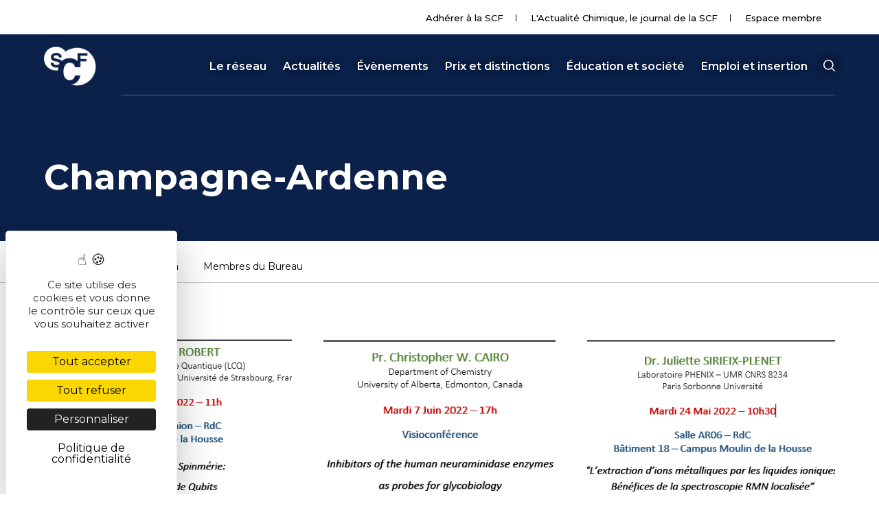

--- FILE ---
content_type: text/html; charset=UTF-8
request_url: https://new.societechimiquedefrance.fr/sections_regionales/champagne-ardenne/page/3/
body_size: 16984
content:
<!DOCTYPE html>
<html lang="fr-FR">
<head>
    <meta charset="UTF-8">
    <meta name="viewport" content="width=device-width, initial-scale=1">
    <meta http-equiv="X-UA-Compatible" content="IE=edge">
    <link rel="profile" href="http://gmpg.org/xfn/11">
<!--cloudflare-no-transform--><script type="text/javascript" src="https://tarteaucitron.io/load.js?domain=new.societechimiquedefrance.fr&uuid=d0d2f50e772bb8c131903b05e49abbfc7997569d"></script>
	<!-- This site is optimized with the Yoast SEO plugin v15.1.1 - https://yoast.com/wordpress/plugins/seo/ -->
	<title>Archives des Champagne-Ardenne - Page 3 sur 5 - Société Chimique de France (SCF)</title><link rel="preload" as="style" href="https://fonts.googleapis.com/css?family=Montserrat%3A100%2C200%2C300%2C400%2C500%2C600%2C700%2C800%2C900%7COpen%20Sans%3A300%2C300i%2C400%2C400i%2C600%2C600i%2C700%2C800&#038;display=swap" /><link rel="stylesheet" href="https://fonts.googleapis.com/css?family=Montserrat%3A100%2C200%2C300%2C400%2C500%2C600%2C700%2C800%2C900%7COpen%20Sans%3A300%2C300i%2C400%2C400i%2C600%2C600i%2C700%2C800&#038;display=swap" media="print" onload="this.media='all'" /><noscript><link rel="stylesheet" href="https://fonts.googleapis.com/css?family=Montserrat%3A100%2C200%2C300%2C400%2C500%2C600%2C700%2C800%2C900%7COpen%20Sans%3A300%2C300i%2C400%2C400i%2C600%2C600i%2C700%2C800&#038;display=swap" /></noscript><link rel="preload" as="style" href="https://fonts.googleapis.com/css2?family=Montserrat%3Awght%40400%3B500%3B600%3B700&#038;ver=a364b6865132fc8f4ace5566814f7099&#038;display=swap" /><link rel="stylesheet" href="https://fonts.googleapis.com/css2?family=Montserrat%3Awght%40400%3B500%3B600%3B700&#038;ver=a364b6865132fc8f4ace5566814f7099&#038;display=swap" media="print" onload="this.media='all'" /><noscript><link rel="stylesheet" href="https://fonts.googleapis.com/css2?family=Montserrat%3Awght%40400%3B500%3B600%3B700&#038;ver=a364b6865132fc8f4ace5566814f7099&#038;display=swap" /></noscript>
	<meta name="robots" content="index, follow, max-snippet:-1, max-image-preview:large, max-video-preview:-1" />
	<link rel="canonical" href="https://new.societechimiquedefrance.fr/sections_regionales/champagne-ardenne/page/3/" />
	<link rel="prev" href="https://new.societechimiquedefrance.fr/sections_regionales/champagne-ardenne/page/2/" />
	<link rel="next" href="https://new.societechimiquedefrance.fr/sections_regionales/champagne-ardenne/page/4/" />
	<meta property="og:locale" content="fr_FR" />
	<meta property="og:type" content="article" />
	<meta property="og:title" content="Archives des Champagne-Ardenne - Page 3 sur 5 - Société Chimique de France (SCF)" />
	<meta property="og:url" content="https://new.societechimiquedefrance.fr/sections_regionales/champagne-ardenne/" />
	<meta property="og:site_name" content="Société Chimique de France (SCF)" />
	<meta name="twitter:card" content="summary_large_image" />
	<script type="application/ld+json" class="yoast-schema-graph">{"@context":"https://schema.org","@graph":[{"@type":"Organization","@id":"https://new.societechimiquedefrance.fr/#organization","name":"Soci\u00e9t\u00e9 Chimique de France (SCF)","url":"https://new.societechimiquedefrance.fr/","sameAs":[],"logo":{"@type":"ImageObject","@id":"https://new.societechimiquedefrance.fr/#logo","inLanguage":"fr-FR","url":"https://new.societechimiquedefrance.fr/wp-content/uploads/2020/11/logoscf_centre_numeriquervb-e1605823689864.png","width":200,"height":92,"caption":"Soci\u00e9t\u00e9 Chimique de France (SCF)"},"image":{"@id":"https://new.societechimiquedefrance.fr/#logo"}},{"@type":"WebSite","@id":"https://new.societechimiquedefrance.fr/#website","url":"https://new.societechimiquedefrance.fr/","name":"Soci\u00e9t\u00e9 Chimique de France (SCF)","description":"Le r\u00e9seau des chimistes depuis 1857","publisher":{"@id":"https://new.societechimiquedefrance.fr/#organization"},"potentialAction":[{"@type":"SearchAction","target":"https://new.societechimiquedefrance.fr/?s={search_term_string}","query-input":"required name=search_term_string"}],"inLanguage":"fr-FR"},{"@type":"CollectionPage","@id":"https://new.societechimiquedefrance.fr/sections_regionales/champagne-ardenne/page/3/#webpage","url":"https://new.societechimiquedefrance.fr/sections_regionales/champagne-ardenne/page/3/","name":"Archives des Champagne-Ardenne - Page 3 sur 5 - Soci\u00e9t\u00e9 Chimique de France (SCF)","isPartOf":{"@id":"https://new.societechimiquedefrance.fr/#website"},"breadcrumb":{"@id":"https://new.societechimiquedefrance.fr/sections_regionales/champagne-ardenne/page/3/#breadcrumb"},"inLanguage":"fr-FR","potentialAction":[{"@type":"ReadAction","target":["https://new.societechimiquedefrance.fr/sections_regionales/champagne-ardenne/page/3/"]}]},{"@type":"BreadcrumbList","@id":"https://new.societechimiquedefrance.fr/sections_regionales/champagne-ardenne/page/3/#breadcrumb","itemListElement":[{"@type":"ListItem","position":1,"item":{"@type":"WebPage","@id":"https://new.societechimiquedefrance.fr/","url":"https://new.societechimiquedefrance.fr/","name":"Accueil"}},{"@type":"ListItem","position":2,"item":{"@type":"WebPage","@id":"https://new.societechimiquedefrance.fr/sections_regionales/champagne-ardenne/","url":"https://new.societechimiquedefrance.fr/sections_regionales/champagne-ardenne/","name":"Champagne-Ardenne"}},{"@type":"ListItem","position":3,"item":{"@type":"WebPage","@id":"https://new.societechimiquedefrance.fr/sections_regionales/champagne-ardenne/page/3/","url":"https://new.societechimiquedefrance.fr/sections_regionales/champagne-ardenne/page/3/","name":"Archives des Champagne-Ardenne - Page 3 sur 5 - Soci\u00e9t\u00e9 Chimique de France (SCF)"}}]}]}</script>
	<!-- / Yoast SEO plugin. -->


<link rel='dns-prefetch' href='//use.fontawesome.com' />
<link rel='dns-prefetch' href='//fonts.googleapis.com' />
<link href='https://fonts.gstatic.com' crossorigin rel='preconnect' />
<link rel="alternate" type="application/rss+xml" title="Société Chimique de France (SCF) &raquo; Flux" href="https://new.societechimiquedefrance.fr/feed/" />
<link rel="alternate" type="application/rss+xml" title="Société Chimique de France (SCF) &raquo; Flux des commentaires" href="https://new.societechimiquedefrance.fr/comments/feed/" />
<link rel="alternate" type="application/rss+xml" title="Flux pour Société Chimique de France (SCF) &raquo; Champagne-Ardenne Section régionale" href="https://new.societechimiquedefrance.fr/sections_regionales/champagne-ardenne/feed/" />
<style type="text/css">
img.wp-smiley,
img.emoji {
	display: inline !important;
	border: none !important;
	box-shadow: none !important;
	height: 1em !important;
	width: 1em !important;
	margin: 0 .07em !important;
	vertical-align: -0.1em !important;
	background: none !important;
	padding: 0 !important;
}
</style>
	<link data-minify="1" rel='stylesheet' id='wp-block-library-css'  href='https://new.societechimiquedefrance.fr/wp-content/cache/min/1/wp-content/plugins/gutenberg/build/block-library/style.css?ver=1760904547' type='text/css' media='all' />
<link data-minify="1" rel='stylesheet' id='wc-block-vendors-style-css'  href='https://new.societechimiquedefrance.fr/wp-content/cache/min/1/wp-content/plugins/woocommerce/packages/woocommerce-blocks/build/vendors-style.css?ver=1760904547' type='text/css' media='all' />
<link data-minify="1" rel='stylesheet' id='wc-block-style-css'  href='https://new.societechimiquedefrance.fr/wp-content/cache/min/1/wp-content/plugins/woocommerce/packages/woocommerce-blocks/build/style.css?ver=1760904547' type='text/css' media='all' />
<style id='global-styles-inline-css' type='text/css'>
:root{--wp--preset--color--black:#000000;--wp--preset--color--cyan-bluish-gray:#abb8c3;--wp--preset--color--light-green-cyan:#7bdcb5;--wp--preset--color--luminous-vivid-amber:#fcb900;--wp--preset--color--luminous-vivid-orange:#ff6900;--wp--preset--color--pale-cyan-blue:#8ed1fc;--wp--preset--color--pale-pink:#f78da7;--wp--preset--color--vivid-cyan-blue:#0693e3;--wp--preset--color--vivid-green-cyan:#00d084;--wp--preset--color--vivid-purple:#9b51e0;--wp--preset--color--vivid-red:#cf2e2e;--wp--preset--color--white:#ffffff;--wp--preset--font-size--small:13;--wp--preset--font-size--normal:16;--wp--preset--font-size--medium:20;--wp--preset--font-size--large:36;--wp--preset--font-size--huge:48;--wp--preset--gradient--blush-bordeaux:linear-gradient(135deg,rgb(254,205,165) 0%,rgb(254,45,45) 50%,rgb(107,0,62) 100%);--wp--preset--gradient--blush-light-purple:linear-gradient(135deg,rgb(255,206,236) 0%,rgb(152,150,240) 100%);--wp--preset--gradient--cool-to-warm-spectrum:linear-gradient(135deg,rgb(74,234,220) 0%,rgb(151,120,209) 20%,rgb(207,42,186) 40%,rgb(238,44,130) 60%,rgb(251,105,98) 80%,rgb(254,248,76) 100%);--wp--preset--gradient--electric-grass:linear-gradient(135deg,rgb(202,248,128) 0%,rgb(113,206,126) 100%);--wp--preset--gradient--light-green-cyan-to-vivid-green-cyan:linear-gradient(135deg,rgb(122,220,180) 0%,rgb(0,208,130) 100%);--wp--preset--gradient--luminous-dusk:linear-gradient(135deg,rgb(255,203,112) 0%,rgb(199,81,192) 50%,rgb(65,88,208) 100%);--wp--preset--gradient--luminous-vivid-amber-to-luminous-vivid-orange:linear-gradient(135deg,rgba(252,185,0,1) 0%,rgba(255,105,0,1) 100%);--wp--preset--gradient--luminous-vivid-orange-to-vivid-red:linear-gradient(135deg,rgba(255,105,0,1) 0%,rgb(207,46,46) 100%);--wp--preset--gradient--midnight:linear-gradient(135deg,rgb(2,3,129) 0%,rgb(40,116,252) 100%);--wp--preset--gradient--pale-ocean:linear-gradient(135deg,rgb(255,245,203) 0%,rgb(182,227,212) 50%,rgb(51,167,181) 100%);--wp--preset--gradient--very-light-gray-to-cyan-bluish-gray:linear-gradient(135deg,rgb(238,238,238) 0%,rgb(169,184,195) 100%);--wp--preset--gradient--vivid-cyan-blue-to-vivid-purple:linear-gradient(135deg,rgba(6,147,227,1) 0%,rgb(155,81,224) 100%);}
</style>
<link data-minify="1" rel='stylesheet' id='menu-image-css'  href='https://new.societechimiquedefrance.fr/wp-content/cache/min/1/wp-content/plugins/menu-image/includes/css/menu-image.css?ver=1760904547' type='text/css' media='all' />
<link data-minify="1" rel='stylesheet' id='dashicons-css'  href='https://new.societechimiquedefrance.fr/wp-content/cache/min/1/wp-includes/css/dashicons.min.css?ver=1760904547' type='text/css' media='all' />
<link data-minify="1" rel='stylesheet' id='woocommerce-layout-css'  href='https://new.societechimiquedefrance.fr/wp-content/cache/min/1/wp-content/plugins/woocommerce/assets/css/woocommerce-layout.css?ver=1760904547' type='text/css' media='all' />
<link data-minify="1" rel='stylesheet' id='woocommerce-smallscreen-css'  href='https://new.societechimiquedefrance.fr/wp-content/cache/min/1/wp-content/plugins/woocommerce/assets/css/woocommerce-smallscreen.css?ver=1760904547' type='text/css' media='only screen and (max-width: 768px)' />
<link data-minify="1" rel='stylesheet' id='woocommerce-general-css'  href='https://new.societechimiquedefrance.fr/wp-content/cache/min/1/wp-content/plugins/woocommerce/assets/css/woocommerce.css?ver=1760904547' type='text/css' media='all' />
<style id='woocommerce-inline-inline-css' type='text/css'>
.woocommerce form .form-row .required { visibility: visible; }
</style>
<link data-minify="1" rel='stylesheet' id='wpml-legacy-horizontal-list-0-css'  href='https://new.societechimiquedefrance.fr/wp-content/cache/min/1/wp-content/plugins/sitepress-multilingual-cms/templates/language-switchers/legacy-list-horizontal/style.css?ver=1760904547' type='text/css' media='all' />
<link data-minify="1" rel='stylesheet' id='wpml-menu-item-0-css'  href='https://new.societechimiquedefrance.fr/wp-content/cache/min/1/wp-content/plugins/sitepress-multilingual-cms/templates/language-switchers/menu-item/style.css?ver=1760904547' type='text/css' media='all' />
<link rel='stylesheet' id='wp-bootstrap-starter-bootstrap-css-css'  href='https://new.societechimiquedefrance.fr/wp-content/themes/wp-bootstrap-starter/inc/assets/css/bootstrap.min.css?ver=a364b6865132fc8f4ace5566814f7099' type='text/css' media='all' />
<link data-minify="1" rel='stylesheet' id='wp-bootstrap-pro-fontawesome-cdn-css'  href='https://new.societechimiquedefrance.fr/wp-content/cache/min/1/releases/v5.8.2/css/all.css?ver=1760904547' type='text/css' media='all' />
<link rel='stylesheet' id='wp-bootstrap-starter-datepickercss-css'  href='https://new.societechimiquedefrance.fr/wp-content/themes/wp-bootstrap-starter/inc/assets/datepicker/datepicker.min.css?ver=a364b6865132fc8f4ace5566814f7099' type='text/css' media='all' />
<link data-minify="1" rel='stylesheet' id='wp-bootstrap-starter-style-css'  href='https://new.societechimiquedefrance.fr/wp-content/cache/min/1/wp-content/themes/wp-bootstrap-starter/style.css?ver=1760904547' type='text/css' media='all' />

<link data-minify="1" rel='stylesheet' id='wp-bootstrap-starter-montserrat-opensans-css'  href='https://new.societechimiquedefrance.fr/wp-content/cache/min/1/wp-content/themes/wp-bootstrap-starter/inc/assets/css/presets/typography/montserrat-opensans.css?ver=1760904547' type='text/css' media='all' />

<link rel='stylesheet' id='bootstrap-select-css'  href='https://new.societechimiquedefrance.fr/wp-content/themes/wp-bootstrap-starter/inc/assets/css/bootstrap-select.min.css?ver=a364b6865132fc8f4ace5566814f7099' type='text/css' media='all' />
<link data-minify="1" rel='stylesheet' id='theme-css'  href='https://new.societechimiquedefrance.fr/wp-content/cache/min/1/wp-content/themes/wp-bootstrap-starter/inc/assets/css/style.css?ver=1760904547' type='text/css' media='all' />
<link rel='stylesheet' id='owl-carousel-css'  href='https://new.societechimiquedefrance.fr/wp-content/themes/wp-bootstrap-starter/inc/assets/owl-carousel/assets/owl.carousel.min.css?ver=a364b6865132fc8f4ace5566814f7099' type='text/css' media='all' />
<link rel='stylesheet' id='owl-carousel-theme-css'  href='https://new.societechimiquedefrance.fr/wp-content/themes/wp-bootstrap-starter/inc/assets/owl-carousel/assets/owl.theme.default.min.css?ver=a364b6865132fc8f4ace5566814f7099' type='text/css' media='all' />
<link rel='stylesheet' id='dropzone-css'  href='https://new.societechimiquedefrance.fr/wp-content/themes/wp-bootstrap-starter/inc/assets/dropzone/dropzone.min.css?ver=a364b6865132fc8f4ace5566814f7099' type='text/css' media='all' />
<link rel='stylesheet' id='dropzone-basic-css'  href='https://new.societechimiquedefrance.fr/wp-content/themes/wp-bootstrap-starter/inc/assets/dropzone/basic.min.css?ver=a364b6865132fc8f4ace5566814f7099' type='text/css' media='all' />
<link data-minify="1" rel='stylesheet' id='cstfont-cal-css'  href='https://new.societechimiquedefrance.fr/wp-content/cache/min/1/wp-content/themes/wp-bootstrap-starter/inc/assets/fonts/scf-cal-v1.0/style.css?ver=1760904547' type='text/css' media='all' />
<script type='text/javascript' src='https://new.societechimiquedefrance.fr/wp-includes/js/jquery/jquery.js?ver=1.12.4-wp' id='jquery-core-js'></script>
<!--[if lt IE 9]>
<script type='text/javascript' src='https://new.societechimiquedefrance.fr/wp-content/themes/wp-bootstrap-starter/inc/assets/js/html5.js?ver=3.7.0' id='html5hiv-js'></script>
<![endif]-->
<link rel="https://api.w.org/" href="https://new.societechimiquedefrance.fr/wp-json/" /><link rel="alternate" type="application/json" href="https://new.societechimiquedefrance.fr/wp-json/wp/v2/sections_regionales/244" /><link rel="EditURI" type="application/rsd+xml" title="RSD" href="https://new.societechimiquedefrance.fr/xmlrpc.php?rsd" />
<link rel="wlwmanifest" type="application/wlwmanifest+xml" href="https://new.societechimiquedefrance.fr/wp-includes/wlwmanifest.xml" /> 

<meta name="generator" content="WPML ver:4.4.3 stt:1,4;" />
<link rel="pingback" href="https://new.societechimiquedefrance.fr/xmlrpc.php">    <style type="text/css">
        #page-sub-header { background: #fff; }
    </style>
    	<noscript><style>.woocommerce-product-gallery{ opacity: 1 !important; }</style></noscript>
		<style type="text/css">
			.site-title,
		.site-description {
			position: absolute;
			clip: rect(1px, 1px, 1px, 1px);
		}
		</style>
	<link rel="icon" href="https://new.societechimiquedefrance.fr/wp-content/uploads/2020/11/cropped-logo_square-32x32.png" sizes="32x32" />
<link rel="icon" href="https://new.societechimiquedefrance.fr/wp-content/uploads/2020/11/cropped-logo_square-192x192.png" sizes="192x192" />
<link rel="apple-touch-icon" href="https://new.societechimiquedefrance.fr/wp-content/uploads/2020/11/cropped-logo_square-180x180.png" />
<meta name="msapplication-TileImage" content="https://new.societechimiquedefrance.fr/wp-content/uploads/2020/11/cropped-logo_square-270x270.png" />
<noscript><style id="rocket-lazyload-nojs-css">.rll-youtube-player, [data-lazy-src]{display:none !important;}</style></noscript></head>

<body class="archive paged tax-sections_regionales term-champagne-ardenne term-244 paged-3 wp-embed-responsive theme-wp-bootstrap-starter woocommerce-no-js group-blog hfeed elementor-default elementor-kit-136294">

  <!--<div class="banniere-info-scf">
    Notre site internet sera en maintenance le lundi 11 août 2025, de 9h à 12h. Pendant ce temps, le formulaire d’adhésion ainsi que l’espace membre seront indisponibles. Veuillez nous excuser pour la gêne occasionnée.
  </div>-->


<div id="page" class="site">
	<a class="skip-link screen-reader-text" href="#content">Skip to content</a>
    
    <header id="header">
        <div class="top_header text-right">
            <div class="container no_padding">
                <nav class="nav_top displayInlineBlock">

                    <ul>
                                                <li><a href="https://new.societechimiquedefrance.fr/adherer-a-la-scf/">Adhérer à la SCF</a></li>

                        
						<li class=""><a href="https://new.societechimiquedefrance.fr/lactualite-chimique-le-journal-de-la-scf/">L'Actualité Chimique, le journal de la SCF</a></li>

                        <li><a href="https://new.societechimiquedefrance.fr/login/">Espace membre</a></li>
                    </ul>
                </nav>
                <div class="d-none bloc_langues displayInlineBlock">
                    <select name="langue_pages" id="langue_pages" class="selectpicker">
                        <option value="FR">FR</option>
                        <option value="EN">EN</option>
                    </select>

                <div id="langue" class="collapse navbar-collapse justify-content-end"><ul id="menu-langue" class="navbar-nav"><li itemscope="itemscope" itemtype="https://www.schema.org/SiteNavigationElement" id="menu-item-wpml-ls-196-fr" class="menu-item wpml-ls-slot-196 wpml-ls-item wpml-ls-item-fr wpml-ls-current-language wpml-ls-menu-item wpml-ls-first-item wpml-ls-last-item menu-item-type-wpml_ls_menu_item menu-item-object-wpml_ls_menu_item menu-item-wpml-ls-196-fr nav-item"><a title="FR" href="https://new.societechimiquedefrance.fr/sections_regionales/champagne-ardenne/" class="nav-link"><span class="wpml-ls-display">FR</span></a></li>
</ul></div>
                </div>
            </div>
        </div>
        <div class="row_header">
            <div class="container no_padding">
                <div class="row_noflex">
                    <a href="https://new.societechimiquedefrance.fr" class="logo_header col-sm-3"><img class="" src="data:image/svg+xml,%3Csvg%20xmlns='http://www.w3.org/2000/svg'%20viewBox='0%200%200%200'%3E%3C/svg%3E" alt="SCF" data-lazy-src="https://new.societechimiquedefrance.fr/wp-content/themes/wp-bootstrap-starter/img/logo-blanc.png"><noscript><img class="" src="https://new.societechimiquedefrance.fr/wp-content/themes/wp-bootstrap-starter/img/logo-blanc.png" alt="SCF"></noscript></a>
                    <div class="bloc_right_header col-sm-9 float_right text-right">
                        <nav class="main_nav displayInlineBlock">
                        	<div>
                                                                <ul>
                                                                                                    <li class=""><a data-idmenu="91" href="https://new.societechimiquedefrance.fr/le-reseau/" class="first-depth" style="width:100%">
                                        Le réseau                                    </a></li>
                                                                                                    <li class=""><a data-idmenu="339" href="https://new.societechimiquedefrance.fr/actualites/" class="first-depth" style="width:100%">
                                        Actualités                                    </a></li>
                                                                                                    <li class=""><a data-idmenu="135280" href="https://new.societechimiquedefrance.fr/Events/" class="first-depth" style="width:100%">
                                        Évènements                                    </a></li>
                                                                                                    <li class=""><a data-idmenu="151687" href="https://new.societechimiquedefrance.fr/distinctions-et-subventions/prix-et-distinctions/" class="first-depth" style="width:100%">
                                        Prix et distinctions                                    </a></li>
                                                                                                    <li class=""><a data-idmenu="88" href="https://new.societechimiquedefrance.fr/education-et-societe/" class="first-depth" style="width:100%">
                                        Éducation et société                                    </a></li>
                                                                                                    <li class=""><a data-idmenu="87" href="https://new.societechimiquedefrance.fr/emploi-et-insertion/" class="first-depth" style="width:100%">
                                        Emploi et insertion                                    </a></li>
                                                        	    </ul>
                        	</div>
                        </nav>
                        <div class="bloc_search displayInlineBlock" data-toggle="collapse" href="#opensearch" role="button" aria-expanded="false" aria-controls="opensearch">
                            <span class="open_form_search"></span>
                        </div>
                    </div>
                </div>
            </div>


            <div class="subnav">
            
                <div class="d-none  printdeaths91 d" data-parentid="91" >
                    <div class="container">
                                            <a data-idmenu="136692" href="https://new.societechimiquedefrance.fr/le-reseau/strategie/" class="after-depth">
                                                        <img src="data:image/svg+xml,%3Csvg%20xmlns='http://www.w3.org/2000/svg'%20viewBox='0%200%200%200'%3E%3C/svg%3E" data-lazy-src="https://new.societechimiquedefrance.fr/wp-content/uploads/2021/04/menu1.jpg" /><noscript><img src="https://new.societechimiquedefrance.fr/wp-content/uploads/2021/04/menu1.jpg" /></noscript>Présentation                                                    </a>
                                            <a data-idmenu="136694" href="https://new.societechimiquedefrance.fr/le-reseau/entites/" class="after-depth">
                                                        <img src="data:image/svg+xml,%3Csvg%20xmlns='http://www.w3.org/2000/svg'%20viewBox='0%200%200%200'%3E%3C/svg%3E" data-lazy-src="https://new.societechimiquedefrance.fr/wp-content/uploads/2021/04/menu2.jpg" /><noscript><img src="https://new.societechimiquedefrance.fr/wp-content/uploads/2021/04/menu2.jpg" /></noscript>Entités                                                    </a>
                                            <a data-idmenu="136695" href="https://new.societechimiquedefrance.fr/le-reseau/partenaires/" class="after-depth">
                                                        <img src="data:image/svg+xml,%3Csvg%20xmlns='http://www.w3.org/2000/svg'%20viewBox='0%200%200%200'%3E%3C/svg%3E" data-lazy-src="https://new.societechimiquedefrance.fr/wp-content/uploads/2021/04/menu3.jpg" /><noscript><img src="https://new.societechimiquedefrance.fr/wp-content/uploads/2021/04/menu3.jpg" /></noscript>Partenaires                                                    </a>
                                            <a data-idmenu="136696" href="https://new.societechimiquedefrance.fr/le-reseau/histoire-de-la-scf/" class="after-depth">
                                                        <img src="data:image/svg+xml,%3Csvg%20xmlns='http://www.w3.org/2000/svg'%20viewBox='0%200%200%200'%3E%3C/svg%3E" data-lazy-src="https://new.societechimiquedefrance.fr/wp-content/uploads/2021/04/menu4.jpg" /><noscript><img src="https://new.societechimiquedefrance.fr/wp-content/uploads/2021/04/menu4.jpg" /></noscript>Histoire de la SCF                                                    </a>
                                            <a data-idmenu="136693" href="https://new.societechimiquedefrance.fr/le-reseau/gouvernance/" class="after-depth">
                                                        <img src="data:image/svg+xml,%3Csvg%20xmlns='http://www.w3.org/2000/svg'%20viewBox='0%200%200%200'%3E%3C/svg%3E" data-lazy-src="https://new.societechimiquedefrance.fr/wp-content/uploads/2021/04/menu5.jpg" /><noscript><img src="https://new.societechimiquedefrance.fr/wp-content/uploads/2021/04/menu5.jpg" /></noscript>Gouvernance                                                    </a>
                                            <a data-idmenu="136697" href="https://new.societechimiquedefrance.fr/le-reseau/industrie/" class="after-depth">
                                                        <img src="data:image/svg+xml,%3Csvg%20xmlns='http://www.w3.org/2000/svg'%20viewBox='0%200%200%200'%3E%3C/svg%3E" data-lazy-src="https://new.societechimiquedefrance.fr/wp-content/uploads/2021/04/menu6.jpg" /><noscript><img src="https://new.societechimiquedefrance.fr/wp-content/uploads/2021/04/menu6.jpg" /></noscript>Industrie                                                    </a>
                                        </div>
                </div>
                        </div>
        </div>

                        <div class="language_switcher d-none">
            <form method="GET">
                <select name="lang" onchange="$(this).parent('form').submit();">
                                        <option value="fr" selected>fr</option>
                                        <option value="en" >en</option>
                                    </select>
            </form>
        </div>
        
        <span class="bloc_opener_menu">Menu</span>
        <div class="mobile_nav d-none">
                            <a data-idmenu="91" href="https://new.societechimiquedefrance.fr/le-reseau/" class="first-depth d-block" style="width:100%">
                    Le réseau                </a>
                            <a data-idmenu="339" href="https://new.societechimiquedefrance.fr/actualites/" class="first-depth d-block" style="width:100%">
                    Actualités                </a>
                            <a data-idmenu="135280" href="https://new.societechimiquedefrance.fr/Events/" class="first-depth d-block" style="width:100%">
                    Évènements                </a>
                            <a data-idmenu="151687" href="https://new.societechimiquedefrance.fr/distinctions-et-subventions/prix-et-distinctions/" class="first-depth d-block" style="width:100%">
                    Prix et distinctions                </a>
                            <a data-idmenu="88" href="https://new.societechimiquedefrance.fr/education-et-societe/" class="first-depth d-block" style="width:100%">
                    Éducation et société                </a>
                            <a data-idmenu="87" href="https://new.societechimiquedefrance.fr/emploi-et-insertion/" class="first-depth d-block" style="width:100%">
                    Emploi et insertion                </a>
            				<a href="/contactez-nous/" class="first-depth d-block" style="width:100%">Contact</a>
            <div class="mobile_nav_bottom">
                <a data-toggle="collapse" href="#opensearch" role="button" aria-expanded="false" aria-controls="opensearch" class="bg-search d-block">Rechercher</a>
                <a href="https://new.societechimiquedefrance.fr/login/" class="bg-user d-block">Espace membre</a>
                <a href="https://new.societechimiquedefrance.fr/lactualite-chimique-le-journal-de-la-scf/" class="bg-news d-block">L'Actualité Chimique, le journal de la SCF</a>
            </div>
            <a href="https://new.societechimiquedefrance.fr/adherer-a-la-scf/" class="btn btn-outline bg-right-arrow">Adhérer à la SCF</a>
        </div>
    </header>

	    <div id="opensearch" class="collapse">
	        <div class="container ">
    	        <div class="row pt-5 mt-5">
    	            <div class="order-2 order-md-1 col-md-3">
    	                <span class="searchtitle">Votre recherche :</span>
    	            </div>
    	            <div class="order-3 order-md-2 col-md-8">
    	               <input type="text" id="searchinput" name="searchbar" />
    	            </div>
    	            <div class="order-1 order-md-3 col-md-1 text-right d-md-block pr-0">
                        <svg data-toggle="collapse" href="#opensearch" role="button" aria-expanded="false" aria-controls="opensearch" width="40px" height="41px" viewBox="0 0 40 41" version="1.1" xmlns="http://www.w3.org/2000/svg" xmlns:xlink="http://www.w3.org/1999/xlink">
                            <!-- Generator: Sketch 55.1 (78136) - https://sketchapp.com -->
                            <title>noun_Close_660271</title>
                            <desc>Created with Sketch.</desc>
                            <g id="Page-1" stroke="none" stroke-width="1" fill="none" fill-rule="evenodd">
                                <g id="00-Home-recherche" transform="translate(-1319.000000, -146.000000)" fill="#FFFFFF" fill-rule="nonzero">
                                    <g id="noun_Close_660271" transform="translate(1319.000000, 146.000000)">
                                        <g id="Group" transform="translate(0.000000, 0.303724)">
                                            <path d="M20,0.172466667 C8.95430524,0.172466667 0,9.1267719 0,20.1724667 C0,31.2181614 8.95430524,40.1724667 20,40.1724667 C31.0456948,40.1724667 40,31.2181614 40,20.1724667 C40,9.1267719 31.0456948,0.172466667 20,0.172466667 Z M28.0952381,11.0950857 C28.4914789,11.0853961 28.8523057,11.3221054 29.0012199,11.6894271 C29.1501341,12.0567487 29.056007,12.4778988 28.764881,12.7468714 L21.3392857,20.1724667 L28.764881,27.583181 C29.014683,27.8207487 29.1166213,28.1747531 29.0314169,28.5087886 C28.9462124,28.8428241 28.6871651,29.1047498 28.3540915,29.1936399 C28.0210178,29.28253 27.6659087,29.1845095 27.4255952,28.9373476 L20,21.5117524 L12.5744048,28.9373476 C12.3340913,29.1845095 11.9789822,29.28253 11.6459085,29.1936399 C11.3128349,29.1047498 11.0537876,28.8428241 10.9685831,28.5087886 C10.8833787,28.1747531 10.985317,27.8207487 11.235119,27.583181 L18.6607143,20.1724667 L11.235119,12.7468714 C10.9657188,12.4896607 10.8709655,12.0990161 10.9925845,11.7469612 C11.1142034,11.3949063 11.4298768,11.1460455 11.8005952,11.1099667 C12.0880583,11.0820174 12.3726761,11.1860124 12.5744048,11.3927048 L20,18.8183 L27.4255952,11.3927048 C27.5725334,11.2397917 27.7663007,11.1402896 27.9761905,11.1099667 C28.0155209,11.1025096 28.0552823,11.0975394 28.0952381,11.0950857 Z" id="Shape"></path>
                                        </g>
                                    </g>
                                </g>
                            </g>
                        </svg>
    	            </div>

    	        </div>
    	        <div class="row py-5" id="resultSearch">

    	        </div>
    	    </div>
    	</div>

	

	

    
    <div class="page_title">
        <div class="container no_padding">
            <h1>
            Champagne-Ardenne            </h1>
            <div class="post-share share-mobile" style="display:none;">
					<div class="social-links d-flex align-items-center">
					<a href="https://www.facebook.com/sharer?u=https://new.societechimiquedefrance.fr/sections_regionales/champagne-ardenne/conference-vincent-robert-9-06-22/" target="_blank" rel="noopener noreferrer"><i class="fab fa-facebook"></i></a>
                    <a href="https://twitter.com/intent/tweet?url=https://new.societechimiquedefrance.fr/sections_regionales/champagne-ardenne/conference-vincent-robert-9-06-22/" target="_blank" rel="noopener noreferrer"><i class="fab fa-twitter"></i></a>
    				<a href="mailto:?subject=https://new.societechimiquedefrance.fr/sections_regionales/champagne-ardenne/conference-vincent-robert-9-06-22/" target="_new" rel="noopener noreferrer"><i class="fas fa-link"></i></a>
    				</div>
			</div>
        </div>
    </div>

    


<div class="">
	
	<div class="filtre_cat pt-4">
	    <div class="border_wrap">
	        <div class="container no_padding">
	            <div class="row_noflex">
	
	                <div class="nav_filtre displayInlineBlock">
	                    <div class="wrap">
                            <ul class="">
                                <li class="nav-item active">
                                    <a class="nav-link" href="#">Actualités</a>
                                </li>

                                                                        
                                    <li class="nav-item ">
                                        <a class="nav-link" href="https://new.societechimiquedefrance.fr/sections_regionales/champagne-ardenne/presentation-champagne-ardenne/">Présentation</a>
                                    </li>
                                                                            
                                    <li class="nav-item ">
                                        <a class="nav-link" href="https://new.societechimiquedefrance.fr/sections_regionales/champagne-ardenne/contacts-champagne-ardenne/">Membres du Bureau</a>
                                    </li>
                                                                </ul>
	                        <div class="clear"></div>
	                    </div>
	                </div>
	            </div>
	        </div>
			<hr/>
	    </div>
	</div>
    <article id="post-181729" class="post-181729 reseaux type-reseaux status-publish has-post-thumbnail hentry sections_regionales-champagne-ardenne">
    	<div class="entry-header">
    
  	
	<div class="listing_actus section_events_actus">

		<main id="main" class="container no_padding blocs_events_actus" role="main">
			
				<div class="row mb-5"><div id="post-181729" class="pr-sm-4 col-sm-4">
	<div class="post-thumbnail">
		<a href="https://new.societechimiquedefrance.fr/sections_regionales/champagne-ardenne/conference-vincent-robert-9-06-22/">
			
				<img width="602" height="284" src="data:image/svg+xml,%3Csvg%20xmlns='http://www.w3.org/2000/svg'%20viewBox='0%200%20602%20284'%3E%3C/svg%3E" class="object_fit_cover wp-post-image" alt="" data-lazy-srcset="https://new.societechimiquedefrance.fr/wp-content/uploads/2022/09/Actu-Site-Web-V.-Robert.png 602w, https://new.societechimiquedefrance.fr/wp-content/uploads/2022/09/Actu-Site-Web-V.-Robert-300x142.png 300w, https://new.societechimiquedefrance.fr/wp-content/uploads/2022/09/Actu-Site-Web-V.-Robert-24x11.png 24w, https://new.societechimiquedefrance.fr/wp-content/uploads/2022/09/Actu-Site-Web-V.-Robert-36x17.png 36w, https://new.societechimiquedefrance.fr/wp-content/uploads/2022/09/Actu-Site-Web-V.-Robert-48x23.png 48w, https://new.societechimiquedefrance.fr/wp-content/uploads/2022/09/Actu-Site-Web-V.-Robert-600x283.png 600w" data-lazy-sizes="(max-width: 602px) 100vw, 602px" data-lazy-src="https://new.societechimiquedefrance.fr/wp-content/uploads/2022/09/Actu-Site-Web-V.-Robert.png" /><noscript><img width="602" height="284" src="https://new.societechimiquedefrance.fr/wp-content/uploads/2022/09/Actu-Site-Web-V.-Robert.png" class="object_fit_cover wp-post-image" alt="" srcset="https://new.societechimiquedefrance.fr/wp-content/uploads/2022/09/Actu-Site-Web-V.-Robert.png 602w, https://new.societechimiquedefrance.fr/wp-content/uploads/2022/09/Actu-Site-Web-V.-Robert-300x142.png 300w, https://new.societechimiquedefrance.fr/wp-content/uploads/2022/09/Actu-Site-Web-V.-Robert-24x11.png 24w, https://new.societechimiquedefrance.fr/wp-content/uploads/2022/09/Actu-Site-Web-V.-Robert-36x17.png 36w, https://new.societechimiquedefrance.fr/wp-content/uploads/2022/09/Actu-Site-Web-V.-Robert-48x23.png 48w, https://new.societechimiquedefrance.fr/wp-content/uploads/2022/09/Actu-Site-Web-V.-Robert-600x283.png 600w" sizes="(max-width: 602px) 100vw, 602px" /></noscript>
					</a>
	</div>
	<p class="date">
		<span class="posted-on pt-2"><a href="https://new.societechimiquedefrance.fr/sections_regionales/champagne-ardenne/conference-vincent-robert-9-06-22/" rel="bookmark"><time class="entry-date published" datetime="2022-09-20T17:25:00+02:00">20 septembre 2022</time></a></span>	</p>
	<h3 class="title">

		<a href="https://new.societechimiquedefrance.fr/sections_regionales/champagne-ardenne/conference-vincent-robert-9-06-22/" title="Conférence Vincent ROBERT 9/06/22">
	
			Conférence Vincent ROBERT 9/06/22</a></h3>
</div><!-- #post-## -->
<div id="post-181735" class="px-sm-4 col-sm-4">
	<div class="post-thumbnail">
		<a href="https://new.societechimiquedefrance.fr/sections_regionales/champagne-ardenne/visioconference-christopher-cairo-7-06-22/">
			
				<img width="607" height="269" src="data:image/svg+xml,%3Csvg%20xmlns='http://www.w3.org/2000/svg'%20viewBox='0%200%20607%20269'%3E%3C/svg%3E" class="object_fit_cover wp-post-image" alt="" data-lazy-srcset="https://new.societechimiquedefrance.fr/wp-content/uploads/2022/09/Actu-Site-Web-C.-W.-Cairo.png 607w, https://new.societechimiquedefrance.fr/wp-content/uploads/2022/09/Actu-Site-Web-C.-W.-Cairo-300x133.png 300w, https://new.societechimiquedefrance.fr/wp-content/uploads/2022/09/Actu-Site-Web-C.-W.-Cairo-24x11.png 24w, https://new.societechimiquedefrance.fr/wp-content/uploads/2022/09/Actu-Site-Web-C.-W.-Cairo-36x16.png 36w, https://new.societechimiquedefrance.fr/wp-content/uploads/2022/09/Actu-Site-Web-C.-W.-Cairo-48x21.png 48w, https://new.societechimiquedefrance.fr/wp-content/uploads/2022/09/Actu-Site-Web-C.-W.-Cairo-600x266.png 600w" data-lazy-sizes="(max-width: 607px) 100vw, 607px" data-lazy-src="https://new.societechimiquedefrance.fr/wp-content/uploads/2022/09/Actu-Site-Web-C.-W.-Cairo.png" /><noscript><img width="607" height="269" src="https://new.societechimiquedefrance.fr/wp-content/uploads/2022/09/Actu-Site-Web-C.-W.-Cairo.png" class="object_fit_cover wp-post-image" alt="" srcset="https://new.societechimiquedefrance.fr/wp-content/uploads/2022/09/Actu-Site-Web-C.-W.-Cairo.png 607w, https://new.societechimiquedefrance.fr/wp-content/uploads/2022/09/Actu-Site-Web-C.-W.-Cairo-300x133.png 300w, https://new.societechimiquedefrance.fr/wp-content/uploads/2022/09/Actu-Site-Web-C.-W.-Cairo-24x11.png 24w, https://new.societechimiquedefrance.fr/wp-content/uploads/2022/09/Actu-Site-Web-C.-W.-Cairo-36x16.png 36w, https://new.societechimiquedefrance.fr/wp-content/uploads/2022/09/Actu-Site-Web-C.-W.-Cairo-48x21.png 48w, https://new.societechimiquedefrance.fr/wp-content/uploads/2022/09/Actu-Site-Web-C.-W.-Cairo-600x266.png 600w" sizes="(max-width: 607px) 100vw, 607px" /></noscript>
					</a>
	</div>
	<p class="date">
		<span class="posted-on pt-2"><a href="https://new.societechimiquedefrance.fr/sections_regionales/champagne-ardenne/visioconference-christopher-cairo-7-06-22/" rel="bookmark"><time class="entry-date published" datetime="2022-09-20T17:23:02+02:00">20 septembre 2022</time></a></span>	</p>
	<h3 class="title">

		<a href="https://new.societechimiquedefrance.fr/sections_regionales/champagne-ardenne/visioconference-christopher-cairo-7-06-22/" title="VisioConférence Christopher CAIRO 7/06/22">
	
			VisioConférence Christopher CAIRO 7/06/22</a></h3>
</div><!-- #post-## -->
<div id="post-181723" class="pl-sm-4 col-sm-4">
	<div class="post-thumbnail">
		<a href="https://new.societechimiquedefrance.fr/sections_regionales/champagne-ardenne/conference-juliette-sirieix-plenet-24-05-22/">
			
				<img width="610" height="280" src="data:image/svg+xml,%3Csvg%20xmlns='http://www.w3.org/2000/svg'%20viewBox='0%200%20610%20280'%3E%3C/svg%3E" class="object_fit_cover wp-post-image" alt="" data-lazy-srcset="https://new.societechimiquedefrance.fr/wp-content/uploads/2022/09/Actu-Site-Web-J.-Sirieix-Plenet.png 610w, https://new.societechimiquedefrance.fr/wp-content/uploads/2022/09/Actu-Site-Web-J.-Sirieix-Plenet-300x138.png 300w, https://new.societechimiquedefrance.fr/wp-content/uploads/2022/09/Actu-Site-Web-J.-Sirieix-Plenet-24x11.png 24w, https://new.societechimiquedefrance.fr/wp-content/uploads/2022/09/Actu-Site-Web-J.-Sirieix-Plenet-36x17.png 36w, https://new.societechimiquedefrance.fr/wp-content/uploads/2022/09/Actu-Site-Web-J.-Sirieix-Plenet-48x22.png 48w, https://new.societechimiquedefrance.fr/wp-content/uploads/2022/09/Actu-Site-Web-J.-Sirieix-Plenet-600x275.png 600w" data-lazy-sizes="(max-width: 610px) 100vw, 610px" data-lazy-src="https://new.societechimiquedefrance.fr/wp-content/uploads/2022/09/Actu-Site-Web-J.-Sirieix-Plenet.png" /><noscript><img width="610" height="280" src="https://new.societechimiquedefrance.fr/wp-content/uploads/2022/09/Actu-Site-Web-J.-Sirieix-Plenet.png" class="object_fit_cover wp-post-image" alt="" srcset="https://new.societechimiquedefrance.fr/wp-content/uploads/2022/09/Actu-Site-Web-J.-Sirieix-Plenet.png 610w, https://new.societechimiquedefrance.fr/wp-content/uploads/2022/09/Actu-Site-Web-J.-Sirieix-Plenet-300x138.png 300w, https://new.societechimiquedefrance.fr/wp-content/uploads/2022/09/Actu-Site-Web-J.-Sirieix-Plenet-24x11.png 24w, https://new.societechimiquedefrance.fr/wp-content/uploads/2022/09/Actu-Site-Web-J.-Sirieix-Plenet-36x17.png 36w, https://new.societechimiquedefrance.fr/wp-content/uploads/2022/09/Actu-Site-Web-J.-Sirieix-Plenet-48x22.png 48w, https://new.societechimiquedefrance.fr/wp-content/uploads/2022/09/Actu-Site-Web-J.-Sirieix-Plenet-600x275.png 600w" sizes="(max-width: 610px) 100vw, 610px" /></noscript>
					</a>
	</div>
	<p class="date">
		<span class="posted-on pt-2"><a href="https://new.societechimiquedefrance.fr/sections_regionales/champagne-ardenne/conference-juliette-sirieix-plenet-24-05-22/" rel="bookmark"><time class="entry-date published" datetime="2022-09-20T17:19:27+02:00">20 septembre 2022</time></a></span>	</p>
	<h3 class="title">

		<a href="https://new.societechimiquedefrance.fr/sections_regionales/champagne-ardenne/conference-juliette-sirieix-plenet-24-05-22/" title="Conférence Juliette SIRIEIX-PLENET 24/05/22">
	
			Conférence Juliette SIRIEIX-PLENET 24/05/22</a></h3>
</div><!-- #post-## -->
 </div>  <div class="row mb-5"><div id="post-181714" class="pr-sm-4 col-sm-4">
	<div class="post-thumbnail">
		<a href="https://new.societechimiquedefrance.fr/sections_regionales/champagne-ardenne/conference-fabien-plisson-9-05-22/">
			
				<img width="670" height="317" src="data:image/svg+xml,%3Csvg%20xmlns='http://www.w3.org/2000/svg'%20viewBox='0%200%20670%20317'%3E%3C/svg%3E" class="object_fit_cover wp-post-image" alt="" data-lazy-srcset="https://new.societechimiquedefrance.fr/wp-content/uploads/2022/09/Actu-Site-Web-F.-Plisson.png 670w, https://new.societechimiquedefrance.fr/wp-content/uploads/2022/09/Actu-Site-Web-F.-Plisson-300x142.png 300w, https://new.societechimiquedefrance.fr/wp-content/uploads/2022/09/Actu-Site-Web-F.-Plisson-24x11.png 24w, https://new.societechimiquedefrance.fr/wp-content/uploads/2022/09/Actu-Site-Web-F.-Plisson-36x17.png 36w, https://new.societechimiquedefrance.fr/wp-content/uploads/2022/09/Actu-Site-Web-F.-Plisson-48x23.png 48w, https://new.societechimiquedefrance.fr/wp-content/uploads/2022/09/Actu-Site-Web-F.-Plisson-600x284.png 600w" data-lazy-sizes="(max-width: 670px) 100vw, 670px" data-lazy-src="https://new.societechimiquedefrance.fr/wp-content/uploads/2022/09/Actu-Site-Web-F.-Plisson.png" /><noscript><img width="670" height="317" src="https://new.societechimiquedefrance.fr/wp-content/uploads/2022/09/Actu-Site-Web-F.-Plisson.png" class="object_fit_cover wp-post-image" alt="" srcset="https://new.societechimiquedefrance.fr/wp-content/uploads/2022/09/Actu-Site-Web-F.-Plisson.png 670w, https://new.societechimiquedefrance.fr/wp-content/uploads/2022/09/Actu-Site-Web-F.-Plisson-300x142.png 300w, https://new.societechimiquedefrance.fr/wp-content/uploads/2022/09/Actu-Site-Web-F.-Plisson-24x11.png 24w, https://new.societechimiquedefrance.fr/wp-content/uploads/2022/09/Actu-Site-Web-F.-Plisson-36x17.png 36w, https://new.societechimiquedefrance.fr/wp-content/uploads/2022/09/Actu-Site-Web-F.-Plisson-48x23.png 48w, https://new.societechimiquedefrance.fr/wp-content/uploads/2022/09/Actu-Site-Web-F.-Plisson-600x284.png 600w" sizes="(max-width: 670px) 100vw, 670px" /></noscript>
					</a>
	</div>
	<p class="date">
		<span class="posted-on pt-2"><a href="https://new.societechimiquedefrance.fr/sections_regionales/champagne-ardenne/conference-fabien-plisson-9-05-22/" rel="bookmark"><time class="entry-date published" datetime="2022-09-20T17:17:03+02:00">20 septembre 2022</time></a></span>	</p>
	<h3 class="title">

		<a href="https://new.societechimiquedefrance.fr/sections_regionales/champagne-ardenne/conference-fabien-plisson-9-05-22/" title="Conférence Fabien PLISSON 9/05/22">
	
			Conférence Fabien PLISSON 9/05/22</a></h3>
</div><!-- #post-## -->
<div id="post-181705" class="px-sm-4 col-sm-4">
	<div class="post-thumbnail">
		<a href="https://new.societechimiquedefrance.fr/sections_regionales/champagne-ardenne/conference-magdalena-bendova-5-05-22/">
			
				<img width="673" height="316" src="data:image/svg+xml,%3Csvg%20xmlns='http://www.w3.org/2000/svg'%20viewBox='0%200%20673%20316'%3E%3C/svg%3E" class="object_fit_cover wp-post-image" alt="" data-lazy-srcset="https://new.societechimiquedefrance.fr/wp-content/uploads/2022/09/Actu-Site-Web-M.-Bendova.png 673w, https://new.societechimiquedefrance.fr/wp-content/uploads/2022/09/Actu-Site-Web-M.-Bendova-300x141.png 300w, https://new.societechimiquedefrance.fr/wp-content/uploads/2022/09/Actu-Site-Web-M.-Bendova-24x11.png 24w, https://new.societechimiquedefrance.fr/wp-content/uploads/2022/09/Actu-Site-Web-M.-Bendova-36x17.png 36w, https://new.societechimiquedefrance.fr/wp-content/uploads/2022/09/Actu-Site-Web-M.-Bendova-48x23.png 48w, https://new.societechimiquedefrance.fr/wp-content/uploads/2022/09/Actu-Site-Web-M.-Bendova-600x282.png 600w" data-lazy-sizes="(max-width: 673px) 100vw, 673px" data-lazy-src="https://new.societechimiquedefrance.fr/wp-content/uploads/2022/09/Actu-Site-Web-M.-Bendova.png" /><noscript><img width="673" height="316" src="https://new.societechimiquedefrance.fr/wp-content/uploads/2022/09/Actu-Site-Web-M.-Bendova.png" class="object_fit_cover wp-post-image" alt="" srcset="https://new.societechimiquedefrance.fr/wp-content/uploads/2022/09/Actu-Site-Web-M.-Bendova.png 673w, https://new.societechimiquedefrance.fr/wp-content/uploads/2022/09/Actu-Site-Web-M.-Bendova-300x141.png 300w, https://new.societechimiquedefrance.fr/wp-content/uploads/2022/09/Actu-Site-Web-M.-Bendova-24x11.png 24w, https://new.societechimiquedefrance.fr/wp-content/uploads/2022/09/Actu-Site-Web-M.-Bendova-36x17.png 36w, https://new.societechimiquedefrance.fr/wp-content/uploads/2022/09/Actu-Site-Web-M.-Bendova-48x23.png 48w, https://new.societechimiquedefrance.fr/wp-content/uploads/2022/09/Actu-Site-Web-M.-Bendova-600x282.png 600w" sizes="(max-width: 673px) 100vw, 673px" /></noscript>
					</a>
	</div>
	<p class="date">
		<span class="posted-on pt-2"><a href="https://new.societechimiquedefrance.fr/sections_regionales/champagne-ardenne/conference-magdalena-bendova-5-05-22/" rel="bookmark"><time class="entry-date published" datetime="2022-09-20T17:13:53+02:00">20 septembre 2022</time></a></span>	</p>
	<h3 class="title">

		<a href="https://new.societechimiquedefrance.fr/sections_regionales/champagne-ardenne/conference-magdalena-bendova-5-05-22/" title="Conférence Magdalena BENDOVA 5/05/22">
	
			Conférence Magdalena BENDOVA 5/05/22</a></h3>
</div><!-- #post-## -->
<div id="post-181699" class="pl-sm-4 col-sm-4">
	<div class="post-thumbnail">
		<a href="https://new.societechimiquedefrance.fr/sections_regionales/champagne-ardenne/conference-sylvain-oudeyer-11-03-22/">
			
				<img width="607" height="290" src="data:image/svg+xml,%3Csvg%20xmlns='http://www.w3.org/2000/svg'%20viewBox='0%200%20607%20290'%3E%3C/svg%3E" class="object_fit_cover wp-post-image" alt="" data-lazy-srcset="https://new.societechimiquedefrance.fr/wp-content/uploads/2022/09/Actu-Site-Web-S.-Oudeyer.png 607w, https://new.societechimiquedefrance.fr/wp-content/uploads/2022/09/Actu-Site-Web-S.-Oudeyer-300x143.png 300w, https://new.societechimiquedefrance.fr/wp-content/uploads/2022/09/Actu-Site-Web-S.-Oudeyer-24x11.png 24w, https://new.societechimiquedefrance.fr/wp-content/uploads/2022/09/Actu-Site-Web-S.-Oudeyer-36x17.png 36w, https://new.societechimiquedefrance.fr/wp-content/uploads/2022/09/Actu-Site-Web-S.-Oudeyer-48x23.png 48w, https://new.societechimiquedefrance.fr/wp-content/uploads/2022/09/Actu-Site-Web-S.-Oudeyer-600x287.png 600w" data-lazy-sizes="(max-width: 607px) 100vw, 607px" data-lazy-src="https://new.societechimiquedefrance.fr/wp-content/uploads/2022/09/Actu-Site-Web-S.-Oudeyer.png" /><noscript><img width="607" height="290" src="https://new.societechimiquedefrance.fr/wp-content/uploads/2022/09/Actu-Site-Web-S.-Oudeyer.png" class="object_fit_cover wp-post-image" alt="" srcset="https://new.societechimiquedefrance.fr/wp-content/uploads/2022/09/Actu-Site-Web-S.-Oudeyer.png 607w, https://new.societechimiquedefrance.fr/wp-content/uploads/2022/09/Actu-Site-Web-S.-Oudeyer-300x143.png 300w, https://new.societechimiquedefrance.fr/wp-content/uploads/2022/09/Actu-Site-Web-S.-Oudeyer-24x11.png 24w, https://new.societechimiquedefrance.fr/wp-content/uploads/2022/09/Actu-Site-Web-S.-Oudeyer-36x17.png 36w, https://new.societechimiquedefrance.fr/wp-content/uploads/2022/09/Actu-Site-Web-S.-Oudeyer-48x23.png 48w, https://new.societechimiquedefrance.fr/wp-content/uploads/2022/09/Actu-Site-Web-S.-Oudeyer-600x287.png 600w" sizes="(max-width: 607px) 100vw, 607px" /></noscript>
					</a>
	</div>
	<p class="date">
		<span class="posted-on pt-2"><a href="https://new.societechimiquedefrance.fr/sections_regionales/champagne-ardenne/conference-sylvain-oudeyer-11-03-22/" rel="bookmark"><time class="entry-date published" datetime="2022-09-20T17:11:18+02:00">20 septembre 2022</time></a></span>	</p>
	<h3 class="title">

		<a href="https://new.societechimiquedefrance.fr/sections_regionales/champagne-ardenne/conference-sylvain-oudeyer-11-03-22/" title="Conférence Sylvain OUDEYER 11/03/22">
	
			Conférence Sylvain OUDEYER 11/03/22</a></h3>
</div><!-- #post-## -->
 </div>  <div class="row mb-5"><div id="post-181684" class="pr-sm-4 col-sm-4">
	<div class="post-thumbnail">
		<a href="https://new.societechimiquedefrance.fr/sections_regionales/champagne-ardenne/conference-remi-chauvin-27-01-22/">
			
				<img width="768" height="358" src="data:image/svg+xml,%3Csvg%20xmlns='http://www.w3.org/2000/svg'%20viewBox='0%200%20768%20358'%3E%3C/svg%3E" class="object_fit_cover wp-post-image" alt="" data-lazy-srcset="https://new.societechimiquedefrance.fr/wp-content/uploads/2022/09/Actu-Site-Web-R.-Chauvin-768x358.png 768w, https://new.societechimiquedefrance.fr/wp-content/uploads/2022/09/Actu-Site-Web-R.-Chauvin-300x140.png 300w, https://new.societechimiquedefrance.fr/wp-content/uploads/2022/09/Actu-Site-Web-R.-Chauvin-24x11.png 24w, https://new.societechimiquedefrance.fr/wp-content/uploads/2022/09/Actu-Site-Web-R.-Chauvin-36x17.png 36w, https://new.societechimiquedefrance.fr/wp-content/uploads/2022/09/Actu-Site-Web-R.-Chauvin-48x22.png 48w, https://new.societechimiquedefrance.fr/wp-content/uploads/2022/09/Actu-Site-Web-R.-Chauvin-600x280.png 600w, https://new.societechimiquedefrance.fr/wp-content/uploads/2022/09/Actu-Site-Web-R.-Chauvin.png 913w" data-lazy-sizes="(max-width: 768px) 100vw, 768px" data-lazy-src="https://new.societechimiquedefrance.fr/wp-content/uploads/2022/09/Actu-Site-Web-R.-Chauvin-768x358.png" /><noscript><img width="768" height="358" src="https://new.societechimiquedefrance.fr/wp-content/uploads/2022/09/Actu-Site-Web-R.-Chauvin-768x358.png" class="object_fit_cover wp-post-image" alt="" srcset="https://new.societechimiquedefrance.fr/wp-content/uploads/2022/09/Actu-Site-Web-R.-Chauvin-768x358.png 768w, https://new.societechimiquedefrance.fr/wp-content/uploads/2022/09/Actu-Site-Web-R.-Chauvin-300x140.png 300w, https://new.societechimiquedefrance.fr/wp-content/uploads/2022/09/Actu-Site-Web-R.-Chauvin-24x11.png 24w, https://new.societechimiquedefrance.fr/wp-content/uploads/2022/09/Actu-Site-Web-R.-Chauvin-36x17.png 36w, https://new.societechimiquedefrance.fr/wp-content/uploads/2022/09/Actu-Site-Web-R.-Chauvin-48x22.png 48w, https://new.societechimiquedefrance.fr/wp-content/uploads/2022/09/Actu-Site-Web-R.-Chauvin-600x280.png 600w, https://new.societechimiquedefrance.fr/wp-content/uploads/2022/09/Actu-Site-Web-R.-Chauvin.png 913w" sizes="(max-width: 768px) 100vw, 768px" /></noscript>
					</a>
	</div>
	<p class="date">
		<span class="posted-on pt-2"><a href="https://new.societechimiquedefrance.fr/sections_regionales/champagne-ardenne/conference-remi-chauvin-27-01-22/" rel="bookmark"><time class="entry-date published" datetime="2022-09-20T17:07:40+02:00">20 septembre 2022</time></a></span>	</p>
	<h3 class="title">

		<a href="https://new.societechimiquedefrance.fr/sections_regionales/champagne-ardenne/conference-remi-chauvin-27-01-22/" title="Conférence Remi CHAUVIN 27/01/22">
	
			Conférence Remi CHAUVIN 27/01/22</a></h3>
</div><!-- #post-## -->
<div id="post-166290" class="px-sm-4 col-sm-4">
	<div class="post-thumbnail">
		<a href="https://new.societechimiquedefrance.fr/sections_regionales/champagne-ardenne/conference-thomas-boddaert-16-12-2021/">
			
				<img width="606" height="289" src="data:image/svg+xml,%3Csvg%20xmlns='http://www.w3.org/2000/svg'%20viewBox='0%200%20606%20289'%3E%3C/svg%3E" class="object_fit_cover wp-post-image" alt="" data-lazy-srcset="https://new.societechimiquedefrance.fr/wp-content/uploads/2021/12/Actu-site-Web-T.-Boddaert.png 606w, https://new.societechimiquedefrance.fr/wp-content/uploads/2021/12/Actu-site-Web-T.-Boddaert-300x143.png 300w, https://new.societechimiquedefrance.fr/wp-content/uploads/2021/12/Actu-site-Web-T.-Boddaert-24x11.png 24w, https://new.societechimiquedefrance.fr/wp-content/uploads/2021/12/Actu-site-Web-T.-Boddaert-36x17.png 36w, https://new.societechimiquedefrance.fr/wp-content/uploads/2021/12/Actu-site-Web-T.-Boddaert-48x23.png 48w, https://new.societechimiquedefrance.fr/wp-content/uploads/2021/12/Actu-site-Web-T.-Boddaert-600x286.png 600w" data-lazy-sizes="(max-width: 606px) 100vw, 606px" data-lazy-src="https://new.societechimiquedefrance.fr/wp-content/uploads/2021/12/Actu-site-Web-T.-Boddaert.png" /><noscript><img width="606" height="289" src="https://new.societechimiquedefrance.fr/wp-content/uploads/2021/12/Actu-site-Web-T.-Boddaert.png" class="object_fit_cover wp-post-image" alt="" srcset="https://new.societechimiquedefrance.fr/wp-content/uploads/2021/12/Actu-site-Web-T.-Boddaert.png 606w, https://new.societechimiquedefrance.fr/wp-content/uploads/2021/12/Actu-site-Web-T.-Boddaert-300x143.png 300w, https://new.societechimiquedefrance.fr/wp-content/uploads/2021/12/Actu-site-Web-T.-Boddaert-24x11.png 24w, https://new.societechimiquedefrance.fr/wp-content/uploads/2021/12/Actu-site-Web-T.-Boddaert-36x17.png 36w, https://new.societechimiquedefrance.fr/wp-content/uploads/2021/12/Actu-site-Web-T.-Boddaert-48x23.png 48w, https://new.societechimiquedefrance.fr/wp-content/uploads/2021/12/Actu-site-Web-T.-Boddaert-600x286.png 600w" sizes="(max-width: 606px) 100vw, 606px" /></noscript>
					</a>
	</div>
	<p class="date">
		<span class="posted-on pt-2"><a href="https://new.societechimiquedefrance.fr/sections_regionales/champagne-ardenne/conference-thomas-boddaert-16-12-2021/" rel="bookmark"><time class="entry-date published" datetime="2021-12-07T15:39:07+01:00">7 décembre 2021</time></a></span>	</p>
	<h3 class="title">

		<a href="https://new.societechimiquedefrance.fr/sections_regionales/champagne-ardenne/conference-thomas-boddaert-16-12-2021/" title="Conférence Thomas Boddaert 16/12/2021">
	
			Conférence Thomas Boddaert 16/12/2021</a></h3>
</div><!-- #post-## -->
<div id="post-166296" class="pl-sm-4 col-sm-4">
	<div class="post-thumbnail">
		<a href="https://new.societechimiquedefrance.fr/sections_regionales/champagne-ardenne/master-class-2021-dr-olga-iranzo-21-22-10-2021/">
			
				<img width="768" height="489" src="data:image/svg+xml,%3Csvg%20xmlns='http://www.w3.org/2000/svg'%20viewBox='0%200%20768%20489'%3E%3C/svg%3E" class="object_fit_cover wp-post-image" alt="" data-lazy-srcset="https://new.societechimiquedefrance.fr/wp-content/uploads/2021/12/Capture-768x489.png 768w, https://new.societechimiquedefrance.fr/wp-content/uploads/2021/12/Capture-300x191.png 300w, https://new.societechimiquedefrance.fr/wp-content/uploads/2021/12/Capture-24x15.png 24w, https://new.societechimiquedefrance.fr/wp-content/uploads/2021/12/Capture-36x23.png 36w, https://new.societechimiquedefrance.fr/wp-content/uploads/2021/12/Capture-48x31.png 48w, https://new.societechimiquedefrance.fr/wp-content/uploads/2021/12/Capture-600x382.png 600w, https://new.societechimiquedefrance.fr/wp-content/uploads/2021/12/Capture.png 784w" data-lazy-sizes="(max-width: 768px) 100vw, 768px" data-lazy-src="https://new.societechimiquedefrance.fr/wp-content/uploads/2021/12/Capture-768x489.png" /><noscript><img width="768" height="489" src="https://new.societechimiquedefrance.fr/wp-content/uploads/2021/12/Capture-768x489.png" class="object_fit_cover wp-post-image" alt="" srcset="https://new.societechimiquedefrance.fr/wp-content/uploads/2021/12/Capture-768x489.png 768w, https://new.societechimiquedefrance.fr/wp-content/uploads/2021/12/Capture-300x191.png 300w, https://new.societechimiquedefrance.fr/wp-content/uploads/2021/12/Capture-24x15.png 24w, https://new.societechimiquedefrance.fr/wp-content/uploads/2021/12/Capture-36x23.png 36w, https://new.societechimiquedefrance.fr/wp-content/uploads/2021/12/Capture-48x31.png 48w, https://new.societechimiquedefrance.fr/wp-content/uploads/2021/12/Capture-600x382.png 600w, https://new.societechimiquedefrance.fr/wp-content/uploads/2021/12/Capture.png 784w" sizes="(max-width: 768px) 100vw, 768px" /></noscript>
					</a>
	</div>
	<p class="date">
		<span class="posted-on pt-2"><a href="https://new.societechimiquedefrance.fr/sections_regionales/champagne-ardenne/master-class-2021-dr-olga-iranzo-21-22-10-2021/" rel="bookmark"><time class="entry-date published" datetime="2021-10-18T15:47:00+02:00">18 octobre 2021</time></a></span>	</p>
	<h3 class="title">

		<a href="https://new.societechimiquedefrance.fr/sections_regionales/champagne-ardenne/master-class-2021-dr-olga-iranzo-21-22-10-2021/" title="Master Class 2021                 Dr. Olga Iranzo 21-22/10/2021">
	
			Master Class 2021                 Dr. Olga Iranzo 21-22/10/2021</a></h3>
</div><!-- #post-## -->
 </div>  <div class="row mb-5"><div id="post-166264" class="pr-sm-4 col-sm-4">
	<div class="post-thumbnail">
		<a href="https://new.societechimiquedefrance.fr/sections_regionales/champagne-ardenne/conference-julien-estager-14-10-2021/">
			
				<img width="611" height="288" src="data:image/svg+xml,%3Csvg%20xmlns='http://www.w3.org/2000/svg'%20viewBox='0%200%20611%20288'%3E%3C/svg%3E" class="object_fit_cover wp-post-image" alt="" data-lazy-srcset="https://new.societechimiquedefrance.fr/wp-content/uploads/2021/12/Actu-Site-Web-J.-Estager.png 611w, https://new.societechimiquedefrance.fr/wp-content/uploads/2021/12/Actu-Site-Web-J.-Estager-300x141.png 300w, https://new.societechimiquedefrance.fr/wp-content/uploads/2021/12/Actu-Site-Web-J.-Estager-24x11.png 24w, https://new.societechimiquedefrance.fr/wp-content/uploads/2021/12/Actu-Site-Web-J.-Estager-36x17.png 36w, https://new.societechimiquedefrance.fr/wp-content/uploads/2021/12/Actu-Site-Web-J.-Estager-48x23.png 48w, https://new.societechimiquedefrance.fr/wp-content/uploads/2021/12/Actu-Site-Web-J.-Estager-600x283.png 600w" data-lazy-sizes="(max-width: 611px) 100vw, 611px" data-lazy-src="https://new.societechimiquedefrance.fr/wp-content/uploads/2021/12/Actu-Site-Web-J.-Estager.png" /><noscript><img width="611" height="288" src="https://new.societechimiquedefrance.fr/wp-content/uploads/2021/12/Actu-Site-Web-J.-Estager.png" class="object_fit_cover wp-post-image" alt="" srcset="https://new.societechimiquedefrance.fr/wp-content/uploads/2021/12/Actu-Site-Web-J.-Estager.png 611w, https://new.societechimiquedefrance.fr/wp-content/uploads/2021/12/Actu-Site-Web-J.-Estager-300x141.png 300w, https://new.societechimiquedefrance.fr/wp-content/uploads/2021/12/Actu-Site-Web-J.-Estager-24x11.png 24w, https://new.societechimiquedefrance.fr/wp-content/uploads/2021/12/Actu-Site-Web-J.-Estager-36x17.png 36w, https://new.societechimiquedefrance.fr/wp-content/uploads/2021/12/Actu-Site-Web-J.-Estager-48x23.png 48w, https://new.societechimiquedefrance.fr/wp-content/uploads/2021/12/Actu-Site-Web-J.-Estager-600x283.png 600w" sizes="(max-width: 611px) 100vw, 611px" /></noscript>
					</a>
	</div>
	<p class="date">
		<span class="posted-on pt-2"><a href="https://new.societechimiquedefrance.fr/sections_regionales/champagne-ardenne/conference-julien-estager-14-10-2021/" rel="bookmark"><time class="entry-date published" datetime="2021-10-13T15:25:00+02:00">13 octobre 2021</time></a></span>	</p>
	<h3 class="title">

		<a href="https://new.societechimiquedefrance.fr/sections_regionales/champagne-ardenne/conference-julien-estager-14-10-2021/" title="Conférence Julien Estager 14/10/2021">
	
			Conférence Julien Estager 14/10/2021</a></h3>
</div><!-- #post-## -->
<div id="post-166256" class="px-sm-4 col-sm-4">
	<div class="post-thumbnail">
		<a href="https://new.societechimiquedefrance.fr/sections_regionales/champagne-ardenne/conference-luminita-duma-7-10-2021/">
			
				<img width="607" height="291" src="data:image/svg+xml,%3Csvg%20xmlns='http://www.w3.org/2000/svg'%20viewBox='0%200%20607%20291'%3E%3C/svg%3E" class="object_fit_cover wp-post-image" alt="" data-lazy-srcset="https://new.societechimiquedefrance.fr/wp-content/uploads/2021/12/Actu-Site-Web-L.-Duma-1.png 607w, https://new.societechimiquedefrance.fr/wp-content/uploads/2021/12/Actu-Site-Web-L.-Duma-1-300x144.png 300w, https://new.societechimiquedefrance.fr/wp-content/uploads/2021/12/Actu-Site-Web-L.-Duma-1-24x12.png 24w, https://new.societechimiquedefrance.fr/wp-content/uploads/2021/12/Actu-Site-Web-L.-Duma-1-36x17.png 36w, https://new.societechimiquedefrance.fr/wp-content/uploads/2021/12/Actu-Site-Web-L.-Duma-1-48x23.png 48w, https://new.societechimiquedefrance.fr/wp-content/uploads/2021/12/Actu-Site-Web-L.-Duma-1-600x288.png 600w" data-lazy-sizes="(max-width: 607px) 100vw, 607px" data-lazy-src="https://new.societechimiquedefrance.fr/wp-content/uploads/2021/12/Actu-Site-Web-L.-Duma-1.png" /><noscript><img width="607" height="291" src="https://new.societechimiquedefrance.fr/wp-content/uploads/2021/12/Actu-Site-Web-L.-Duma-1.png" class="object_fit_cover wp-post-image" alt="" srcset="https://new.societechimiquedefrance.fr/wp-content/uploads/2021/12/Actu-Site-Web-L.-Duma-1.png 607w, https://new.societechimiquedefrance.fr/wp-content/uploads/2021/12/Actu-Site-Web-L.-Duma-1-300x144.png 300w, https://new.societechimiquedefrance.fr/wp-content/uploads/2021/12/Actu-Site-Web-L.-Duma-1-24x12.png 24w, https://new.societechimiquedefrance.fr/wp-content/uploads/2021/12/Actu-Site-Web-L.-Duma-1-36x17.png 36w, https://new.societechimiquedefrance.fr/wp-content/uploads/2021/12/Actu-Site-Web-L.-Duma-1-48x23.png 48w, https://new.societechimiquedefrance.fr/wp-content/uploads/2021/12/Actu-Site-Web-L.-Duma-1-600x288.png 600w" sizes="(max-width: 607px) 100vw, 607px" /></noscript>
					</a>
	</div>
	<p class="date">
		<span class="posted-on pt-2"><a href="https://new.societechimiquedefrance.fr/sections_regionales/champagne-ardenne/conference-luminita-duma-7-10-2021/" rel="bookmark"><time class="entry-date published" datetime="2021-10-06T15:12:00+02:00">6 octobre 2021</time></a></span>	</p>
	<h3 class="title">

		<a href="https://new.societechimiquedefrance.fr/sections_regionales/champagne-ardenne/conference-luminita-duma-7-10-2021/" title="Conférence Luminita Duma 7/10/2021">
	
			Conférence Luminita Duma 7/10/2021</a></h3>
</div><!-- #post-## -->
<div id="post-166270" class="pl-sm-4 col-sm-4">
	<div class="post-thumbnail">
		<a href="https://new.societechimiquedefrance.fr/sections_regionales/champagne-ardenne/conference-marine-desage-el-murr-17-06-2021/">
			
				<img width="768" height="348" src="data:image/svg+xml,%3Csvg%20xmlns='http://www.w3.org/2000/svg'%20viewBox='0%200%20768%20348'%3E%3C/svg%3E" class="object_fit_cover wp-post-image" alt="" data-lazy-srcset="https://new.societechimiquedefrance.fr/wp-content/uploads/2021/12/Actu-Site-Web-M.-Desage-El-Murr-768x348.png 768w, https://new.societechimiquedefrance.fr/wp-content/uploads/2021/12/Actu-Site-Web-M.-Desage-El-Murr-300x136.png 300w, https://new.societechimiquedefrance.fr/wp-content/uploads/2021/12/Actu-Site-Web-M.-Desage-El-Murr-24x11.png 24w, https://new.societechimiquedefrance.fr/wp-content/uploads/2021/12/Actu-Site-Web-M.-Desage-El-Murr-36x16.png 36w, https://new.societechimiquedefrance.fr/wp-content/uploads/2021/12/Actu-Site-Web-M.-Desage-El-Murr-48x22.png 48w, https://new.societechimiquedefrance.fr/wp-content/uploads/2021/12/Actu-Site-Web-M.-Desage-El-Murr-600x272.png 600w, https://new.societechimiquedefrance.fr/wp-content/uploads/2021/12/Actu-Site-Web-M.-Desage-El-Murr.png 909w" data-lazy-sizes="(max-width: 768px) 100vw, 768px" data-lazy-src="https://new.societechimiquedefrance.fr/wp-content/uploads/2021/12/Actu-Site-Web-M.-Desage-El-Murr-768x348.png" /><noscript><img width="768" height="348" src="https://new.societechimiquedefrance.fr/wp-content/uploads/2021/12/Actu-Site-Web-M.-Desage-El-Murr-768x348.png" class="object_fit_cover wp-post-image" alt="" srcset="https://new.societechimiquedefrance.fr/wp-content/uploads/2021/12/Actu-Site-Web-M.-Desage-El-Murr-768x348.png 768w, https://new.societechimiquedefrance.fr/wp-content/uploads/2021/12/Actu-Site-Web-M.-Desage-El-Murr-300x136.png 300w, https://new.societechimiquedefrance.fr/wp-content/uploads/2021/12/Actu-Site-Web-M.-Desage-El-Murr-24x11.png 24w, https://new.societechimiquedefrance.fr/wp-content/uploads/2021/12/Actu-Site-Web-M.-Desage-El-Murr-36x16.png 36w, https://new.societechimiquedefrance.fr/wp-content/uploads/2021/12/Actu-Site-Web-M.-Desage-El-Murr-48x22.png 48w, https://new.societechimiquedefrance.fr/wp-content/uploads/2021/12/Actu-Site-Web-M.-Desage-El-Murr-600x272.png 600w, https://new.societechimiquedefrance.fr/wp-content/uploads/2021/12/Actu-Site-Web-M.-Desage-El-Murr.png 909w" sizes="(max-width: 768px) 100vw, 768px" /></noscript>
					</a>
	</div>
	<p class="date">
		<span class="posted-on pt-2"><a href="https://new.societechimiquedefrance.fr/sections_regionales/champagne-ardenne/conference-marine-desage-el-murr-17-06-2021/" rel="bookmark"><time class="entry-date published" datetime="2021-06-16T15:26:00+02:00">16 juin 2021</time></a></span>	</p>
	<h3 class="title">

		<a href="https://new.societechimiquedefrance.fr/sections_regionales/champagne-ardenne/conference-marine-desage-el-murr-17-06-2021/" title="Conférence Marine Desage-El Murr 17/06/2021">
	
			Conférence Marine Desage-El Murr 17/06/2021</a></h3>
</div><!-- #post-## -->
 </div>  			<div style="clear:both"></div>
			<div class="pagination_listing">
		        <ul class="hidden_sm">
		            
	<nav class="navigation pagination" role="navigation" aria-label="Publications">
		<h2 class="screen-reader-text">Navigation des articles</h2>
		<div class="nav-links"><a class="page-numbers" href="https://new.societechimiquedefrance.fr/sections_regionales/champagne-ardenne/">1</a>
<a class="page-numbers" href="https://new.societechimiquedefrance.fr/sections_regionales/champagne-ardenne/page/2/">2</a>
<span aria-current="page" class="page-numbers current">3</span>
<a class="page-numbers" href="https://new.societechimiquedefrance.fr/sections_regionales/champagne-ardenne/page/4/">4</a>
<a class="page-numbers" href="https://new.societechimiquedefrance.fr/sections_regionales/champagne-ardenne/page/5/">5</a></div>
	</nav>		        </ul>  
		        <ul class="visible_sm">
		            
	<nav class="navigation pagination" role="navigation" aria-label="Publications">
		<h2 class="screen-reader-text">Navigation des articles</h2>
		<div class="nav-links"><a class="page-numbers" href="https://new.societechimiquedefrance.fr/sections_regionales/champagne-ardenne/">1</a>
<a class="page-numbers" href="https://new.societechimiquedefrance.fr/sections_regionales/champagne-ardenne/page/2/">2</a>
<span aria-current="page" class="page-numbers current">3</span>
<a class="page-numbers" href="https://new.societechimiquedefrance.fr/sections_regionales/champagne-ardenne/page/4/">4</a>
<a class="page-numbers" href="https://new.societechimiquedefrance.fr/sections_regionales/champagne-ardenne/page/5/">5</a></div>
	</nav>		        </ul> 
		        <div class="paginer_carousel row_noflex">
		        	
				    <a href="https://new.societechimiquedefrance.fr/sections_regionales/champagne-ardenne/page/2/" ><span class="nav prev"></span></a> <a href="https://new.societechimiquedefrance.fr/sections_regionales/champagne-ardenne/page/4/" ><span class="nav next"></span></a>		        </div>
			</div>
		</main><!-- #main -->

</div>

		    		</div>
    	</div>
    
    </article><!-- #post-## -->

</div>

	
    <footer id="footer">
				<div class="container no_padding"><p id="breadcrumbs"><span><span><a href="https://new.societechimiquedefrance.fr/">Accueil</a> &gt; <span><a href="https://new.societechimiquedefrance.fr/sections_regionales/champagne-ardenne/">Champagne-Ardenne</a> &gt; <span class="breadcrumb_last" aria-current="page">Page 3</span></span></span></span></p></div>        <div class="bloc_newsletter">
            <div class="container no_padding">
                <div class="row_noflex">
                    <h2 class="title col-sm-7 no_float_xs">Abonnez-vous à la lettre SCF Info en ligne</h2>
                    <div class="boutons col-sm-5 float_right no_float_xs">
                        <a href="https://new.societechimiquedefrance.fr/la-newsletter-scf-info/" target="_blank" class="link_more border_btn black">S'inscrire</a>
                        <a href="/education-et-societe/newsletter-scf-info/" class="link_more border_btn black">Voir la dernière lettre</a>
                    </div>
                </div>
            </div>
        </div>
        <div class="blocs_links_footer">
            <div class="container no_padding">
                <div class="row_noflex">

                    

    <div class="bloc col-sm-2 no_float_sm">
    
                    <section id="custom_html-2" class="widget_text widget widget_custom_html"><h3 class="widget-title">Le Réseau</h3><div class="textwidget custom-html-widget"><ul>
    <li><a href="/le-reseau/strategie/">Présentation</a></li>
    <li><a href="/le-reseau/entites/">Entités</a></li>
    <li><a href="/le-reseau/partenaires/">Partenaires</a></li>
    <li><a href="/le-reseau/histoire-de-la-scf/">Histoire de la SCF</a></li>
    <li><a href="/le-reseau/gouvernance/">Gouvernance</a></li>
    <li><a href="/le-reseau/industrie/">Industrie</a></li>
</ul></div></section>            </div>
    <div class="bloc col-sm-2 no_float_sm">
                    <section id="custom_html-3" class="widget_text widget widget_custom_html"><h3 class="widget-title">Actualités &#038; évènements</h3><div class="textwidget custom-html-widget"><ul>
    <li><a href="/actualites/">Actualités Chimie</a></li>
    <li><a href="/actualites/">Actualités SCF</a></li>
    <li><a href="/Events/">Évènements Chimie</a></li>
    <li><a href="/Events/">Évènements SCF</a></li>
</ul></div></section>            </div>
    <div class="bloc col-sm-2 no_float_sm">
                    <section id="custom_html-4" class="widget_text widget widget_custom_html"><h3 class="widget-title">Distinctions &#038; subventions</h3><div class="textwidget custom-html-widget"><ul>
    <li><a href="/distinctions_cat/achille-le-bel/">Prix Achille Le Bel</a></li>
    <li><a href="/distinctions_cat/felix-trombe/">Prix Félix Trombe</a></li>
    <li><a href="/distinctions_cat/pierre-sue/">Prix Pierre Süe</a></li>
    <li><a href="/distinctions_cat/medaille-lavoisier/">Médaille Lavoisier</a></li>
    <li><a href="/distinctions_cat/medaille-du-centenaire/">Médaille du Centenaire</a></li>
    <li><a href="/distinctions_cat/membres-distingues-membres-distingues/">Membres Distingués</a></li>
    <li><a href="/distinctions_cat/les-prix-binationaux/">Prix Binationaux</a></li>
    <li><a href="/prix-et-distinctions/">Prix des Entités</a></li>
    <li><a href="/subventions/">Subventions</a></li>
</ul></div></section>            </div>
    <div class="bloc col-sm-2 no_float_sm">
                    <section id="custom_html-5" class="widget_text widget widget_custom_html"><h3 class="widget-title">Éducation &#038; société</h3><div class="textwidget custom-html-widget"><ul>
    <li><a href="/category/videos/">Vidéos</a></li>
    <li><a href="/ouvrages/">Bibliothèque</a></li>
    <li><a href="/education-et-societe/ac-decouverte/">AC Découverte</a></li>
    <li><a href="/produit_du_jour/">Fiches Produits</a></li>
</ul></div></section>                            <section id="custom_html-6" class="widget_text widget widget_custom_html"><h3 class="widget-title">Emploi &#038; insertion</h3><div class="textwidget custom-html-widget"><ul class="mt-2">
    <li><a href="/emplois/">Vous cherchez un emploi ?</a></li>
    <li><a href="/emplois/offre-demploi/">Vous recrutez ?</a></li>
</ul></div></section>            </div>
    <div class="bloc social_links col-sm-2 no_float_sm">
                    <section id="custom_html-7" class="widget_text widget widget_custom_html"><div class="textwidget custom-html-widget">                            <ul>
                                <li><a href="https://www.linkedin.com/company/soci-t-chimique-de-france/" target="_blank" rel="noopener noreferrer"><i class="fab fa-2x fa-linkedin"></i></a></li>
                                <li><a href="https://twitter.com/reseauscf" target="_blank" rel="noopener noreferrer"><i class="fab fa-2x fa-twitter"></i></a></li>
                                <li><a href="https://www.facebook.com/SocieteChimiquedeFrance" target="_blank" rel="noopener noreferrer"><i class="fab fa-2x fa-facebook"></i></a></li>
																<li><a href="https://www.instagram.com/scf_chimie/" target="_blank" rel="noopener noreferrer"><i class="fab fa-2x fa-instagram"></i></a></li>
															  <li><a href="https://www.youtube.com/channel/UCi995V34WCaKbvFhuiXJy0Q" target="_blank" rel="noopener noreferrer"><i class="fab fa-2x fa-youtube"></i></a></li>
                            </ul>
</div></section>            </div>


                </div>
            </div>
        </div>
        <div class="copyright_footer">
            <div class="container no_padding">
                <div class="row_noflex">
                    <nav class="nav_legales col-sm-6 float_right no_float_sm text-right">
                        <div>
                            <ul>
                    			<li><a href="https://new.societechimiquedefrance.fr/conditions-generales-dutilisation/">CGU</a></li>
								<li><a href="https://new.societechimiquedefrance.fr/conditions-generales-de-vente/">CGV</a></li>
								<li><a href="https://new.societechimiquedefrance.fr/politique-de-confidentialite/">Politique de confidentialité</a></li>
								<li><a href="https://new.societechimiquedefrance.fr/cookies/">Cookies</a></li>
								<li><a href="https://new.societechimiquedefrance.fr/accessibilite/">Accessibilité : non conforme</a></li>
                                <li><a href="https://new.societechimiquedefrance.fr/contactez-nous/">Contact</a></li>
                            </ul>
                        </div>
                    </nav>
                    <div class="copyright col-sm-6 no_float_sm text-left">
                        <p>© Société Chimique de France - 2026</p>
                    </div>
                </div>
            </div>
        </div>
    </footer>








</div><!-- #page -->

<script type="text/javascript">

jQuery( function ( $ ) {
    'use strict';


    $("body").on('click', ".search-form" ,function(e){

        $('#opensearch').collapse('hide');
    });

     /*BARRE DE RECHERCHE */

    var UrlSearch = "https://new.societechimiquedefrance.fr/wp-json/scfsearch/v1/1";
    var wto;

    $('#searchinput').keyup(function(e){
        if(e.keyCode == 13)
        {
            $(this).trigger("validate_that");
            var valSearch = $(this).val();
            window.location.href = 'https://new.societechimiquedefrance.fr?s='+valSearch;
        }
    });


    // $('#searchinput').on('change', function(e){
    //     $(this).trigger("validate_that");
    // });

    // $('#searchinput').bind('validate_that', function(e){

    // var $that = $(this);
    // var valSearch = $that.val();

    //   clearTimeout(wto);
    //   wto = setTimeout(function() {

    //     $.get( UrlSearch , { search: valSearch }, function(data){

    //         var genHTML = "<div class='col-md-3'></div><div class='col-md-9'><div class='row'>";

    //         $.each(data, function(i, posts) {
    //             genHTML += "<div class='col-md-4'>";
    //             var cat_name = '';

    //             switch (i) {
    //                 case 'distinctions':
    //                     cat_name = "Distinctions";
    //                     break;
    //                 case 'produits':
    //                     cat_name = "Produits du jour";
    //                     break;
    //                 case 'post':
    //                     cat_name = "Actualités";
    //                     break;
    //                 case 'reseaux':
    //                     cat_name = "Actualités réseaux";
    //                     break;
    //                 case 'events':
    //                     cat_name = "Evènements";
    //                     break;
    //                 case 'ouvrages':
    //                     cat_name = "Ouvrages";
    //                     break;
    //                 case 'product':
    //                     cat_name = "Numéro/Article AC";
    //                     break;

    //                 default:
    //                     cat_name = i;
    //                     break;
    //             }
    //             genHTML += "<span class='titleSearhCat'>"+cat_name+" ("+posts.length+")</span>";

    //             var NumPost = 0;
    //             var SeeMore = false;

    //             $.each(posts, function(k, post) {

    //                 if(NumPost < 5){
    //                     genHTML += "<a class='linkgui' href='"+post.guid+"'>"+post.post_title+"</a>";
    //                 }else{
    //                     SeeMore = true;
    //                 }

    //                 NumPost++;

    //             });

    //             if(SeeMore){

    //                 genHTML += "<a class='btn btn-info' href='https://new.societechimiquedefrance.fr?s="+valSearch+"'>Afficher tous les résultats</a>";

    //             }

    //             genHTML += "</div>";

    //         });

    //         genHTML += "</div></div>";

    //         $('#resultSearch').html(genHTML);

    //     });

    //   }, 1000);

    // });

});

</script>

<script>
    (function(){
        document.addEventListener('DOMContentLoaded', function(event) {
            /* select filtre_cat */

            const realRootEl = document.querySelector('.filtre_cat');

            if (realRootEl === null) return;

            const rootEl = realRootEl.querySelector('.row_noflex');

            if (rootEl === null) return; /* break if null */

            const navFiltre = rootEl.querySelector('.nav_filtre');
            const div = document.createElement('div');
            div.className = 'small_nav';
            div.innerHTML = `
                <a onclick='sideScroll("left",10)' ><</a>
                <a onclick='sideScroll("right",10)' >></a>
              `;

            rootEl.appendChild(div);

            function isOverflowing(el) {
                const smallNav = document.querySelector('.small_nav');
    	        if (el.scrollWidth > el.offsetWidth){
    	        	smallNav.style.opacity = 1;
    	        } else {
    	        	smallNav.style.opacity = 0;
    	        }
    	    }

    	    isOverflowing(navFiltre);

    	    let timeOutFunctionId;
            window.addEventListener("resize", function() {
                clearTimeout(timeOutFunctionId);
                timeOutFunctionId = setTimeout(isOverflowing(navFiltre), 200);
            });
        })
    })();

    function sideScroll(direction,step){
        const navFiltre = document.querySelector('.filtre_cat').querySelector('.nav_filtre');
        const pxSpeed = 250;
        const timeToScroll = 5;
	    let scrollAmount = 0;

	    let slideTimer = setInterval(function(){
	        if(direction == 'left'){
	            navFiltre.scrollLeft -= step;
	        } else {
	            navFiltre.scrollLeft += step;
	        }
	        scrollAmount += step;
	        if(scrollAmount >= pxSpeed){
	            window.clearInterval(slideTimer);
	        }
	    }, timeToScroll);
	}

	jQuery( ".main_nav li" ).hover(
  function() {
   var main_id = $(this).find('a').attr('data-idmenu');
   jQuery('.d').removeClass('d-nssone');
   jQuery('.printdeaths'+main_id+'').addClass('d-nssone');
  }
);
jQuery('.top_header').hover(
  function() {
   jQuery('.d').removeClass('d-nssone');

  }
);
 jQuery( ".d" ).mouseleave(function() {

   jQuery(this).removeClass('d-nssone');
});
jQuery( ".subnav" ).mouseleave(function() {

   jQuery(this).removeClass('d-nssone');
});
</script>
<style>
    .d-nssone{display : block!important;}
</style>
<!-- Matomo -->
<script>
  var _paq = window._paq = window._paq || [];
  /* tracker methods like "setCustomDimension" should be called before "trackPageView" */
  _paq.push(['trackPageView']);
  _paq.push(['enableLinkTracking']);
  (function() {
    var u="//analytics.agence-nsw.fr/";
    _paq.push(['setTrackerUrl', u+'matomo.php']);
    _paq.push(['setSiteId', '4']);
    var d=document, g=d.createElement('script'), s=d.getElementsByTagName('script')[0];
    g.async=true; g.src=u+'matomo.js'; s.parentNode.insertBefore(g,s);
  })();
</script>
<!-- End Matomo Code -->
	<script type="text/javascript">
		(function () {
			var c = document.body.className;
			c = c.replace(/woocommerce-no-js/, 'woocommerce-js');
			document.body.className = c;
		})()
	</script>
	<script type='text/javascript' id='wc-add-to-cart-js-extra'>
/* <![CDATA[ */
var wc_add_to_cart_params = {"ajax_url":"\/wp-admin\/admin-ajax.php","wc_ajax_url":"\/?wc-ajax=%%endpoint%%","i18n_view_cart":"Voir le panier","cart_url":"https:\/\/new.societechimiquedefrance.fr\/panier\/","is_cart":"","cart_redirect_after_add":"no"};
/* ]]> */
</script>
<script type='text/javascript' src='https://new.societechimiquedefrance.fr/wp-content/themes/wp-bootstrap-starter/woocommerce/js/add-to-cart.js?ver=a364b6865132fc8f4ace5566814f7099' id='wc-add-to-cart-js'></script>
<script type='text/javascript' src='https://new.societechimiquedefrance.fr/wp-content/themes/wp-bootstrap-starter/script.js' id='script-js'></script>
<script type='text/javascript' src='https://new.societechimiquedefrance.fr/wp-content/plugins/woocommerce/assets/js/jquery-blockui/jquery.blockUI.min.js?ver=2.70' id='jquery-blockui-js'></script>
<script type='text/javascript' src='https://new.societechimiquedefrance.fr/wp-content/plugins/woocommerce/assets/js/js-cookie/js.cookie.min.js?ver=2.1.4' id='js-cookie-js'></script>
<script type='text/javascript' id='woocommerce-js-extra'>
/* <![CDATA[ */
var woocommerce_params = {"ajax_url":"\/wp-admin\/admin-ajax.php","wc_ajax_url":"\/?wc-ajax=%%endpoint%%"};
/* ]]> */
</script>
<script type='text/javascript' src='https://new.societechimiquedefrance.fr/wp-content/plugins/woocommerce/assets/js/frontend/woocommerce.min.js?ver=4.6.0' id='woocommerce-js'></script>
<script type='text/javascript' id='wc-cart-fragments-js-extra'>
/* <![CDATA[ */
var wc_cart_fragments_params = {"ajax_url":"\/wp-admin\/admin-ajax.php","wc_ajax_url":"\/?wc-ajax=%%endpoint%%","cart_hash_key":"wc_cart_hash_7b0410de9e96ead2af756740500a4abf-fr","fragment_name":"wc_fragments_7b0410de9e96ead2af756740500a4abf","request_timeout":"5000"};
/* ]]> */
</script>
<script type='text/javascript' src='https://new.societechimiquedefrance.fr/wp-content/plugins/woocommerce/assets/js/frontend/cart-fragments.min.js?ver=4.6.0' id='wc-cart-fragments-js'></script>
<script type='text/javascript' id='rocket-browser-checker-js-after'>
"use strict";var _createClass=function(){function defineProperties(target,props){for(var i=0;i<props.length;i++){var descriptor=props[i];descriptor.enumerable=descriptor.enumerable||!1,descriptor.configurable=!0,"value"in descriptor&&(descriptor.writable=!0),Object.defineProperty(target,descriptor.key,descriptor)}}return function(Constructor,protoProps,staticProps){return protoProps&&defineProperties(Constructor.prototype,protoProps),staticProps&&defineProperties(Constructor,staticProps),Constructor}}();function _classCallCheck(instance,Constructor){if(!(instance instanceof Constructor))throw new TypeError("Cannot call a class as a function")}var RocketBrowserCompatibilityChecker=function(){function RocketBrowserCompatibilityChecker(options){_classCallCheck(this,RocketBrowserCompatibilityChecker),this.passiveSupported=!1,this._checkPassiveOption(this),this.options=!!this.passiveSupported&&options}return _createClass(RocketBrowserCompatibilityChecker,[{key:"_checkPassiveOption",value:function(self){try{var options={get passive(){return!(self.passiveSupported=!0)}};window.addEventListener("test",null,options),window.removeEventListener("test",null,options)}catch(err){self.passiveSupported=!1}}},{key:"initRequestIdleCallback",value:function(){!1 in window&&(window.requestIdleCallback=function(cb){var start=Date.now();return setTimeout(function(){cb({didTimeout:!1,timeRemaining:function(){return Math.max(0,50-(Date.now()-start))}})},1)}),!1 in window&&(window.cancelIdleCallback=function(id){return clearTimeout(id)})}},{key:"isDataSaverModeOn",value:function(){return"connection"in navigator&&!0===navigator.connection.saveData}},{key:"supportsLinkPrefetch",value:function(){var elem=document.createElement("link");return elem.relList&&elem.relList.supports&&elem.relList.supports("prefetch")&&window.IntersectionObserver&&"isIntersecting"in IntersectionObserverEntry.prototype}},{key:"isSlowConnection",value:function(){return"connection"in navigator&&"effectiveType"in navigator.connection&&("2g"===navigator.connection.effectiveType||"slow-2g"===navigator.connection.effectiveType)}}]),RocketBrowserCompatibilityChecker}();
</script>
<script type='text/javascript' id='rocket-preload-links-js-extra'>
/* <![CDATA[ */
var RocketPreloadLinksConfig = {"excludeUris":"\/login\/|\/(?:.+\/)?feed(?:\/(?:.+\/?)?)?$|\/(?:.+\/)?embed\/|\/commande\/|\/panier\/|\/mon-compte\/|\/wc-api\/v(.*)|\/(index\\.php\/)?wp\\-json(\/.*|$)|\/refer\/|\/go\/|\/recommend\/|\/recommends\/","usesTrailingSlash":"1","imageExt":"jpg|jpeg|gif|png|tiff|bmp|webp|avif|pdf|doc|docx|xls|xlsx|php","fileExt":"jpg|jpeg|gif|png|tiff|bmp|webp|avif|pdf|doc|docx|xls|xlsx|php|html|htm","siteUrl":"https:\/\/new.societechimiquedefrance.fr","onHoverDelay":"100","rateThrottle":"3"};
/* ]]> */
</script>
<script type='text/javascript' id='rocket-preload-links-js-after'>
(function() {
"use strict";var r="function"==typeof Symbol&&"symbol"==typeof Symbol.iterator?function(e){return typeof e}:function(e){return e&&"function"==typeof Symbol&&e.constructor===Symbol&&e!==Symbol.prototype?"symbol":typeof e},e=function(){function i(e,t){for(var n=0;n<t.length;n++){var i=t[n];i.enumerable=i.enumerable||!1,i.configurable=!0,"value"in i&&(i.writable=!0),Object.defineProperty(e,i.key,i)}}return function(e,t,n){return t&&i(e.prototype,t),n&&i(e,n),e}}();function i(e,t){if(!(e instanceof t))throw new TypeError("Cannot call a class as a function")}var t=function(){function n(e,t){i(this,n),this.browser=e,this.config=t,this.options=this.browser.options,this.prefetched=new Set,this.eventTime=null,this.threshold=1111,this.numOnHover=0}return e(n,[{key:"init",value:function(){!this.browser.supportsLinkPrefetch()||this.browser.isDataSaverModeOn()||this.browser.isSlowConnection()||(this.regex={excludeUris:RegExp(this.config.excludeUris,"i"),images:RegExp(".("+this.config.imageExt+")$","i"),fileExt:RegExp(".("+this.config.fileExt+")$","i")},this._initListeners(this))}},{key:"_initListeners",value:function(e){-1<this.config.onHoverDelay&&document.addEventListener("mouseover",e.listener.bind(e),e.listenerOptions),document.addEventListener("mousedown",e.listener.bind(e),e.listenerOptions),document.addEventListener("touchstart",e.listener.bind(e),e.listenerOptions)}},{key:"listener",value:function(e){var t=e.target.closest("a"),n=this._prepareUrl(t);if(null!==n)switch(e.type){case"mousedown":case"touchstart":this._addPrefetchLink(n);break;case"mouseover":this._earlyPrefetch(t,n,"mouseout")}}},{key:"_earlyPrefetch",value:function(t,e,n){var i=this,r=setTimeout(function(){if(r=null,0===i.numOnHover)setTimeout(function(){return i.numOnHover=0},1e3);else if(i.numOnHover>i.config.rateThrottle)return;i.numOnHover++,i._addPrefetchLink(e)},this.config.onHoverDelay);t.addEventListener(n,function e(){t.removeEventListener(n,e,{passive:!0}),null!==r&&(clearTimeout(r),r=null)},{passive:!0})}},{key:"_addPrefetchLink",value:function(i){return this.prefetched.add(i.href),new Promise(function(e,t){var n=document.createElement("link");n.rel="prefetch",n.href=i.href,n.onload=e,n.onerror=t,document.head.appendChild(n)}).catch(function(){})}},{key:"_prepareUrl",value:function(e){if(null===e||"object"!==(void 0===e?"undefined":r(e))||!1 in e||-1===["http:","https:"].indexOf(e.protocol))return null;var t=e.href.substring(0,this.config.siteUrl.length),n=this._getPathname(e.href,t),i={original:e.href,protocol:e.protocol,origin:t,pathname:n,href:t+n};return this._isLinkOk(i)?i:null}},{key:"_getPathname",value:function(e,t){var n=t?e.substring(this.config.siteUrl.length):e;return n.startsWith("/")||(n="/"+n),this._shouldAddTrailingSlash(n)?n+"/":n}},{key:"_shouldAddTrailingSlash",value:function(e){return this.config.usesTrailingSlash&&!e.endsWith("/")&&!this.regex.fileExt.test(e)}},{key:"_isLinkOk",value:function(e){return null!==e&&"object"===(void 0===e?"undefined":r(e))&&(!this.prefetched.has(e.href)&&e.origin===this.config.siteUrl&&-1===e.href.indexOf("?")&&-1===e.href.indexOf("#")&&!this.regex.excludeUris.test(e.href)&&!this.regex.images.test(e.href))}}],[{key:"run",value:function(){"undefined"!=typeof RocketPreloadLinksConfig&&new n(new RocketBrowserCompatibilityChecker({capture:!0,passive:!0}),RocketPreloadLinksConfig).init()}}]),n}();t.run();
}());
</script>
<script type='text/javascript' src='https://new.societechimiquedefrance.fr/wp-content/themes/wp-bootstrap-starter/inc/assets/js/popper.min.js?ver=a364b6865132fc8f4ace5566814f7099' id='wp-bootstrap-starter-popper-js'></script>
<script type='text/javascript' src='https://new.societechimiquedefrance.fr/wp-content/themes/wp-bootstrap-starter/inc/assets/js/bootstrap.min.js?ver=a364b6865132fc8f4ace5566814f7099' id='wp-bootstrap-starter-bootstrapjs-js'></script>
<script type='text/javascript' src='https://new.societechimiquedefrance.fr/wp-content/themes/wp-bootstrap-starter/inc/assets/datepicker/datepicker.min.js?ver=a364b6865132fc8f4ace5566814f7099' id='wp-bootstrap-starter-datepickerjs-js'></script>
<script type='text/javascript' src='https://new.societechimiquedefrance.fr/wp-content/themes/wp-bootstrap-starter/inc/assets/datepicker/datepicker.fr-FR.js?ver=a364b6865132fc8f4ace5566814f7099' id='wp-bootstrap-starter-datepickerjsfr-js'></script>
<script type='text/javascript' src='https://new.societechimiquedefrance.fr/wp-content/themes/wp-bootstrap-starter/inc/assets/js/theme-script.min.js?ver=a364b6865132fc8f4ace5566814f7099' id='wp-bootstrap-starter-themejs-js'></script>
<script type='text/javascript' src='https://new.societechimiquedefrance.fr/wp-content/themes/wp-bootstrap-starter/inc/assets/js/skip-link-focus-fix.min.js?ver=20151215' id='wp-bootstrap-starter-skip-link-focus-fix-js'></script>
<script type='text/javascript' src='https://new.societechimiquedefrance.fr/wp-content/themes/wp-bootstrap-starter/inc/assets/js/bootstrap-select.min.js?ver=a364b6865132fc8f4ace5566814f7099' id='bootstrap-select-js'></script>
<script type='text/javascript' src='https://new.societechimiquedefrance.fr/wp-content/themes/wp-bootstrap-starter/inc/assets/js/js.js?nocache=5710&#038;ver=a364b6865132fc8f4ace5566814f7099' id='js_theme-js'></script>
<script type='text/javascript' src='https://new.societechimiquedefrance.fr/wp-content/themes/wp-bootstrap-starter/inc/assets/owl-carousel/owl.carousel.min.js?ver=a364b6865132fc8f4ace5566814f7099' id='owl-carousel-js-js'></script>
<script type='text/javascript' src='https://new.societechimiquedefrance.fr/wp-content/themes/wp-bootstrap-starter/inc/assets/dropzone/dropzone.min.js?ver=a364b6865132fc8f4ace5566814f7099' id='dropzone-js'></script>
<script type='text/javascript' src='https://new.societechimiquedefrance.fr/wp-content/themes/wp-bootstrap-starter/inc/assets/dropzone/dropzone-amd-module.min.js?ver=a364b6865132fc8f4ace5566814f7099' id='dropzone-amd-js'></script>
<script type='text/javascript' src='https://new.societechimiquedefrance.fr/wp-content/themes/wp-bootstrap-starter/inc/assets/js/sticky.min.js?ver=a364b6865132fc8f4ace5566814f7099' id='sticky-js-js'></script>
<script type='text/javascript' src='https://new.societechimiquedefrance.fr/wp-content/plugins/woocommerce-multilingual/res/js/front-scripts.min.js?ver=4.10.3' id='wcml-front-scripts-js'></script>
<script type='text/javascript' id='cart-widget-js-extra'>
/* <![CDATA[ */
var actions = {"is_lang_switched":"0","force_reset":"0"};
/* ]]> */
</script>
<script type='text/javascript' src='https://new.societechimiquedefrance.fr/wp-content/plugins/woocommerce-multilingual/res/js/cart_widget.min.js?ver=4.10.3' id='cart-widget-js'></script>
<script type='text/javascript' src='https://new.societechimiquedefrance.fr/wp-includes/js/wp-embed.min.js?ver=a364b6865132fc8f4ace5566814f7099' id='wp-embed-js'></script>
        <script type="text/javascript">
            /* <![CDATA[ */
           document.querySelectorAll("ul.nav-menu").forEach(
               ulist => { 
                    if (ulist.querySelectorAll("li").length == 0) {
                        ulist.style.display = "none";

                                            } 
                }
           );
            /* ]]> */
        </script>
        <script>window.lazyLoadOptions=[{elements_selector:"img[data-lazy-src],.rocket-lazyload",data_src:"lazy-src",data_srcset:"lazy-srcset",data_sizes:"lazy-sizes",class_loading:"lazyloading",class_loaded:"lazyloaded",threshold:300,callback_loaded:function(element){if(element.tagName==="IFRAME"&&element.dataset.rocketLazyload=="fitvidscompatible"){if(element.classList.contains("lazyloaded")){if(typeof window.jQuery!="undefined"){if(jQuery.fn.fitVids){jQuery(element).parent().fitVids()}}}}}},{elements_selector:".rocket-lazyload",data_src:"lazy-src",data_srcset:"lazy-srcset",data_sizes:"lazy-sizes",class_loading:"lazyloading",class_loaded:"lazyloaded",threshold:300,}];window.addEventListener('LazyLoad::Initialized',function(e){var lazyLoadInstance=e.detail.instance;if(window.MutationObserver){var observer=new MutationObserver(function(mutations){var image_count=0;var iframe_count=0;var rocketlazy_count=0;mutations.forEach(function(mutation){for(var i=0;i<mutation.addedNodes.length;i++){if(typeof mutation.addedNodes[i].getElementsByTagName!=='function'){continue}
if(typeof mutation.addedNodes[i].getElementsByClassName!=='function'){continue}
images=mutation.addedNodes[i].getElementsByTagName('img');is_image=mutation.addedNodes[i].tagName=="IMG";iframes=mutation.addedNodes[i].getElementsByTagName('iframe');is_iframe=mutation.addedNodes[i].tagName=="IFRAME";rocket_lazy=mutation.addedNodes[i].getElementsByClassName('rocket-lazyload');image_count+=images.length;iframe_count+=iframes.length;rocketlazy_count+=rocket_lazy.length;if(is_image){image_count+=1}
if(is_iframe){iframe_count+=1}}});if(image_count>0||iframe_count>0||rocketlazy_count>0){lazyLoadInstance.update()}});var b=document.getElementsByTagName("body")[0];var config={childList:!0,subtree:!0};observer.observe(b,config)}},!1)</script><script data-no-minify="1" async src="https://new.societechimiquedefrance.fr/wp-content/plugins/wp-rocket/assets/js/lazyload/17.5/lazyload.min.js"></script>
</body>
</html>

<!-- This website is like a Rocket, isn't it? Performance optimized by WP Rocket. Learn more: https://wp-rocket.me - Debug: cached@1768901666 -->